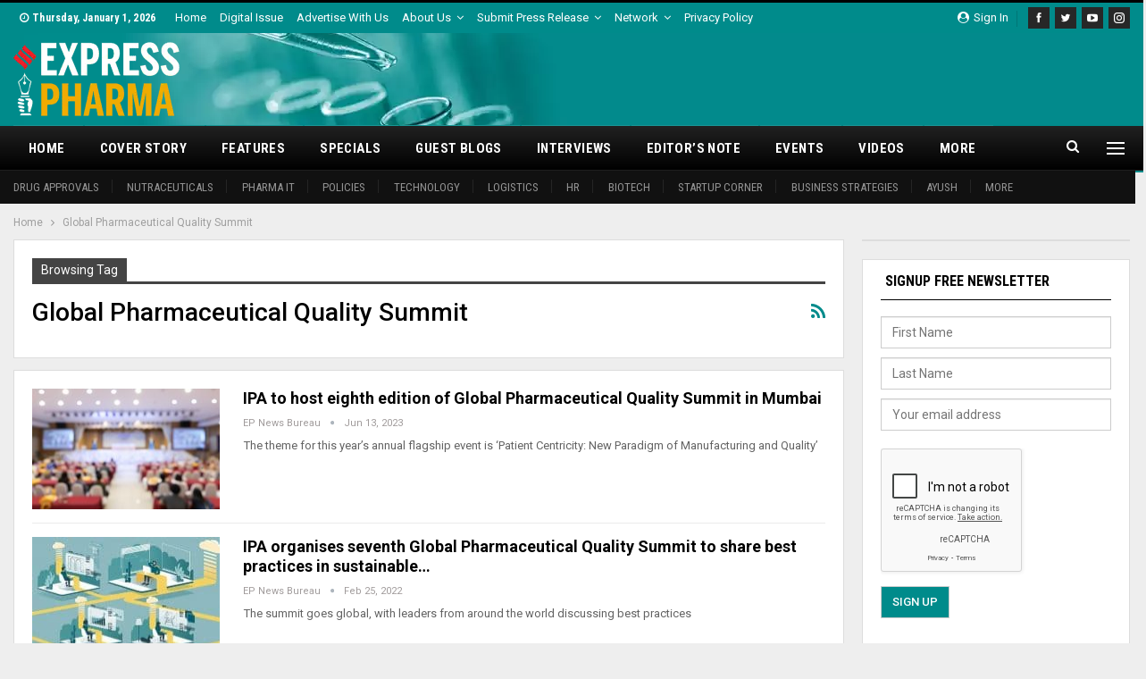

--- FILE ---
content_type: text/html; charset=utf-8
request_url: https://www.google.com/recaptcha/api2/anchor?ar=1&k=6LcC4rMUAAAAAD7LnuJ6Ux5ZncQpBGZ9NMLY2bBN&co=aHR0cHM6Ly93d3cuZXhwcmVzc3BoYXJtYS5pbjo0NDM.&hl=en&v=7gg7H51Q-naNfhmCP3_R47ho&theme=light&size=compact&anchor-ms=20000&execute-ms=30000&cb=ka3wo45z0jwa
body_size: 49196
content:
<!DOCTYPE HTML><html dir="ltr" lang="en"><head><meta http-equiv="Content-Type" content="text/html; charset=UTF-8">
<meta http-equiv="X-UA-Compatible" content="IE=edge">
<title>reCAPTCHA</title>
<style type="text/css">
/* cyrillic-ext */
@font-face {
  font-family: 'Roboto';
  font-style: normal;
  font-weight: 400;
  font-stretch: 100%;
  src: url(//fonts.gstatic.com/s/roboto/v48/KFO7CnqEu92Fr1ME7kSn66aGLdTylUAMa3GUBHMdazTgWw.woff2) format('woff2');
  unicode-range: U+0460-052F, U+1C80-1C8A, U+20B4, U+2DE0-2DFF, U+A640-A69F, U+FE2E-FE2F;
}
/* cyrillic */
@font-face {
  font-family: 'Roboto';
  font-style: normal;
  font-weight: 400;
  font-stretch: 100%;
  src: url(//fonts.gstatic.com/s/roboto/v48/KFO7CnqEu92Fr1ME7kSn66aGLdTylUAMa3iUBHMdazTgWw.woff2) format('woff2');
  unicode-range: U+0301, U+0400-045F, U+0490-0491, U+04B0-04B1, U+2116;
}
/* greek-ext */
@font-face {
  font-family: 'Roboto';
  font-style: normal;
  font-weight: 400;
  font-stretch: 100%;
  src: url(//fonts.gstatic.com/s/roboto/v48/KFO7CnqEu92Fr1ME7kSn66aGLdTylUAMa3CUBHMdazTgWw.woff2) format('woff2');
  unicode-range: U+1F00-1FFF;
}
/* greek */
@font-face {
  font-family: 'Roboto';
  font-style: normal;
  font-weight: 400;
  font-stretch: 100%;
  src: url(//fonts.gstatic.com/s/roboto/v48/KFO7CnqEu92Fr1ME7kSn66aGLdTylUAMa3-UBHMdazTgWw.woff2) format('woff2');
  unicode-range: U+0370-0377, U+037A-037F, U+0384-038A, U+038C, U+038E-03A1, U+03A3-03FF;
}
/* math */
@font-face {
  font-family: 'Roboto';
  font-style: normal;
  font-weight: 400;
  font-stretch: 100%;
  src: url(//fonts.gstatic.com/s/roboto/v48/KFO7CnqEu92Fr1ME7kSn66aGLdTylUAMawCUBHMdazTgWw.woff2) format('woff2');
  unicode-range: U+0302-0303, U+0305, U+0307-0308, U+0310, U+0312, U+0315, U+031A, U+0326-0327, U+032C, U+032F-0330, U+0332-0333, U+0338, U+033A, U+0346, U+034D, U+0391-03A1, U+03A3-03A9, U+03B1-03C9, U+03D1, U+03D5-03D6, U+03F0-03F1, U+03F4-03F5, U+2016-2017, U+2034-2038, U+203C, U+2040, U+2043, U+2047, U+2050, U+2057, U+205F, U+2070-2071, U+2074-208E, U+2090-209C, U+20D0-20DC, U+20E1, U+20E5-20EF, U+2100-2112, U+2114-2115, U+2117-2121, U+2123-214F, U+2190, U+2192, U+2194-21AE, U+21B0-21E5, U+21F1-21F2, U+21F4-2211, U+2213-2214, U+2216-22FF, U+2308-230B, U+2310, U+2319, U+231C-2321, U+2336-237A, U+237C, U+2395, U+239B-23B7, U+23D0, U+23DC-23E1, U+2474-2475, U+25AF, U+25B3, U+25B7, U+25BD, U+25C1, U+25CA, U+25CC, U+25FB, U+266D-266F, U+27C0-27FF, U+2900-2AFF, U+2B0E-2B11, U+2B30-2B4C, U+2BFE, U+3030, U+FF5B, U+FF5D, U+1D400-1D7FF, U+1EE00-1EEFF;
}
/* symbols */
@font-face {
  font-family: 'Roboto';
  font-style: normal;
  font-weight: 400;
  font-stretch: 100%;
  src: url(//fonts.gstatic.com/s/roboto/v48/KFO7CnqEu92Fr1ME7kSn66aGLdTylUAMaxKUBHMdazTgWw.woff2) format('woff2');
  unicode-range: U+0001-000C, U+000E-001F, U+007F-009F, U+20DD-20E0, U+20E2-20E4, U+2150-218F, U+2190, U+2192, U+2194-2199, U+21AF, U+21E6-21F0, U+21F3, U+2218-2219, U+2299, U+22C4-22C6, U+2300-243F, U+2440-244A, U+2460-24FF, U+25A0-27BF, U+2800-28FF, U+2921-2922, U+2981, U+29BF, U+29EB, U+2B00-2BFF, U+4DC0-4DFF, U+FFF9-FFFB, U+10140-1018E, U+10190-1019C, U+101A0, U+101D0-101FD, U+102E0-102FB, U+10E60-10E7E, U+1D2C0-1D2D3, U+1D2E0-1D37F, U+1F000-1F0FF, U+1F100-1F1AD, U+1F1E6-1F1FF, U+1F30D-1F30F, U+1F315, U+1F31C, U+1F31E, U+1F320-1F32C, U+1F336, U+1F378, U+1F37D, U+1F382, U+1F393-1F39F, U+1F3A7-1F3A8, U+1F3AC-1F3AF, U+1F3C2, U+1F3C4-1F3C6, U+1F3CA-1F3CE, U+1F3D4-1F3E0, U+1F3ED, U+1F3F1-1F3F3, U+1F3F5-1F3F7, U+1F408, U+1F415, U+1F41F, U+1F426, U+1F43F, U+1F441-1F442, U+1F444, U+1F446-1F449, U+1F44C-1F44E, U+1F453, U+1F46A, U+1F47D, U+1F4A3, U+1F4B0, U+1F4B3, U+1F4B9, U+1F4BB, U+1F4BF, U+1F4C8-1F4CB, U+1F4D6, U+1F4DA, U+1F4DF, U+1F4E3-1F4E6, U+1F4EA-1F4ED, U+1F4F7, U+1F4F9-1F4FB, U+1F4FD-1F4FE, U+1F503, U+1F507-1F50B, U+1F50D, U+1F512-1F513, U+1F53E-1F54A, U+1F54F-1F5FA, U+1F610, U+1F650-1F67F, U+1F687, U+1F68D, U+1F691, U+1F694, U+1F698, U+1F6AD, U+1F6B2, U+1F6B9-1F6BA, U+1F6BC, U+1F6C6-1F6CF, U+1F6D3-1F6D7, U+1F6E0-1F6EA, U+1F6F0-1F6F3, U+1F6F7-1F6FC, U+1F700-1F7FF, U+1F800-1F80B, U+1F810-1F847, U+1F850-1F859, U+1F860-1F887, U+1F890-1F8AD, U+1F8B0-1F8BB, U+1F8C0-1F8C1, U+1F900-1F90B, U+1F93B, U+1F946, U+1F984, U+1F996, U+1F9E9, U+1FA00-1FA6F, U+1FA70-1FA7C, U+1FA80-1FA89, U+1FA8F-1FAC6, U+1FACE-1FADC, U+1FADF-1FAE9, U+1FAF0-1FAF8, U+1FB00-1FBFF;
}
/* vietnamese */
@font-face {
  font-family: 'Roboto';
  font-style: normal;
  font-weight: 400;
  font-stretch: 100%;
  src: url(//fonts.gstatic.com/s/roboto/v48/KFO7CnqEu92Fr1ME7kSn66aGLdTylUAMa3OUBHMdazTgWw.woff2) format('woff2');
  unicode-range: U+0102-0103, U+0110-0111, U+0128-0129, U+0168-0169, U+01A0-01A1, U+01AF-01B0, U+0300-0301, U+0303-0304, U+0308-0309, U+0323, U+0329, U+1EA0-1EF9, U+20AB;
}
/* latin-ext */
@font-face {
  font-family: 'Roboto';
  font-style: normal;
  font-weight: 400;
  font-stretch: 100%;
  src: url(//fonts.gstatic.com/s/roboto/v48/KFO7CnqEu92Fr1ME7kSn66aGLdTylUAMa3KUBHMdazTgWw.woff2) format('woff2');
  unicode-range: U+0100-02BA, U+02BD-02C5, U+02C7-02CC, U+02CE-02D7, U+02DD-02FF, U+0304, U+0308, U+0329, U+1D00-1DBF, U+1E00-1E9F, U+1EF2-1EFF, U+2020, U+20A0-20AB, U+20AD-20C0, U+2113, U+2C60-2C7F, U+A720-A7FF;
}
/* latin */
@font-face {
  font-family: 'Roboto';
  font-style: normal;
  font-weight: 400;
  font-stretch: 100%;
  src: url(//fonts.gstatic.com/s/roboto/v48/KFO7CnqEu92Fr1ME7kSn66aGLdTylUAMa3yUBHMdazQ.woff2) format('woff2');
  unicode-range: U+0000-00FF, U+0131, U+0152-0153, U+02BB-02BC, U+02C6, U+02DA, U+02DC, U+0304, U+0308, U+0329, U+2000-206F, U+20AC, U+2122, U+2191, U+2193, U+2212, U+2215, U+FEFF, U+FFFD;
}
/* cyrillic-ext */
@font-face {
  font-family: 'Roboto';
  font-style: normal;
  font-weight: 500;
  font-stretch: 100%;
  src: url(//fonts.gstatic.com/s/roboto/v48/KFO7CnqEu92Fr1ME7kSn66aGLdTylUAMa3GUBHMdazTgWw.woff2) format('woff2');
  unicode-range: U+0460-052F, U+1C80-1C8A, U+20B4, U+2DE0-2DFF, U+A640-A69F, U+FE2E-FE2F;
}
/* cyrillic */
@font-face {
  font-family: 'Roboto';
  font-style: normal;
  font-weight: 500;
  font-stretch: 100%;
  src: url(//fonts.gstatic.com/s/roboto/v48/KFO7CnqEu92Fr1ME7kSn66aGLdTylUAMa3iUBHMdazTgWw.woff2) format('woff2');
  unicode-range: U+0301, U+0400-045F, U+0490-0491, U+04B0-04B1, U+2116;
}
/* greek-ext */
@font-face {
  font-family: 'Roboto';
  font-style: normal;
  font-weight: 500;
  font-stretch: 100%;
  src: url(//fonts.gstatic.com/s/roboto/v48/KFO7CnqEu92Fr1ME7kSn66aGLdTylUAMa3CUBHMdazTgWw.woff2) format('woff2');
  unicode-range: U+1F00-1FFF;
}
/* greek */
@font-face {
  font-family: 'Roboto';
  font-style: normal;
  font-weight: 500;
  font-stretch: 100%;
  src: url(//fonts.gstatic.com/s/roboto/v48/KFO7CnqEu92Fr1ME7kSn66aGLdTylUAMa3-UBHMdazTgWw.woff2) format('woff2');
  unicode-range: U+0370-0377, U+037A-037F, U+0384-038A, U+038C, U+038E-03A1, U+03A3-03FF;
}
/* math */
@font-face {
  font-family: 'Roboto';
  font-style: normal;
  font-weight: 500;
  font-stretch: 100%;
  src: url(//fonts.gstatic.com/s/roboto/v48/KFO7CnqEu92Fr1ME7kSn66aGLdTylUAMawCUBHMdazTgWw.woff2) format('woff2');
  unicode-range: U+0302-0303, U+0305, U+0307-0308, U+0310, U+0312, U+0315, U+031A, U+0326-0327, U+032C, U+032F-0330, U+0332-0333, U+0338, U+033A, U+0346, U+034D, U+0391-03A1, U+03A3-03A9, U+03B1-03C9, U+03D1, U+03D5-03D6, U+03F0-03F1, U+03F4-03F5, U+2016-2017, U+2034-2038, U+203C, U+2040, U+2043, U+2047, U+2050, U+2057, U+205F, U+2070-2071, U+2074-208E, U+2090-209C, U+20D0-20DC, U+20E1, U+20E5-20EF, U+2100-2112, U+2114-2115, U+2117-2121, U+2123-214F, U+2190, U+2192, U+2194-21AE, U+21B0-21E5, U+21F1-21F2, U+21F4-2211, U+2213-2214, U+2216-22FF, U+2308-230B, U+2310, U+2319, U+231C-2321, U+2336-237A, U+237C, U+2395, U+239B-23B7, U+23D0, U+23DC-23E1, U+2474-2475, U+25AF, U+25B3, U+25B7, U+25BD, U+25C1, U+25CA, U+25CC, U+25FB, U+266D-266F, U+27C0-27FF, U+2900-2AFF, U+2B0E-2B11, U+2B30-2B4C, U+2BFE, U+3030, U+FF5B, U+FF5D, U+1D400-1D7FF, U+1EE00-1EEFF;
}
/* symbols */
@font-face {
  font-family: 'Roboto';
  font-style: normal;
  font-weight: 500;
  font-stretch: 100%;
  src: url(//fonts.gstatic.com/s/roboto/v48/KFO7CnqEu92Fr1ME7kSn66aGLdTylUAMaxKUBHMdazTgWw.woff2) format('woff2');
  unicode-range: U+0001-000C, U+000E-001F, U+007F-009F, U+20DD-20E0, U+20E2-20E4, U+2150-218F, U+2190, U+2192, U+2194-2199, U+21AF, U+21E6-21F0, U+21F3, U+2218-2219, U+2299, U+22C4-22C6, U+2300-243F, U+2440-244A, U+2460-24FF, U+25A0-27BF, U+2800-28FF, U+2921-2922, U+2981, U+29BF, U+29EB, U+2B00-2BFF, U+4DC0-4DFF, U+FFF9-FFFB, U+10140-1018E, U+10190-1019C, U+101A0, U+101D0-101FD, U+102E0-102FB, U+10E60-10E7E, U+1D2C0-1D2D3, U+1D2E0-1D37F, U+1F000-1F0FF, U+1F100-1F1AD, U+1F1E6-1F1FF, U+1F30D-1F30F, U+1F315, U+1F31C, U+1F31E, U+1F320-1F32C, U+1F336, U+1F378, U+1F37D, U+1F382, U+1F393-1F39F, U+1F3A7-1F3A8, U+1F3AC-1F3AF, U+1F3C2, U+1F3C4-1F3C6, U+1F3CA-1F3CE, U+1F3D4-1F3E0, U+1F3ED, U+1F3F1-1F3F3, U+1F3F5-1F3F7, U+1F408, U+1F415, U+1F41F, U+1F426, U+1F43F, U+1F441-1F442, U+1F444, U+1F446-1F449, U+1F44C-1F44E, U+1F453, U+1F46A, U+1F47D, U+1F4A3, U+1F4B0, U+1F4B3, U+1F4B9, U+1F4BB, U+1F4BF, U+1F4C8-1F4CB, U+1F4D6, U+1F4DA, U+1F4DF, U+1F4E3-1F4E6, U+1F4EA-1F4ED, U+1F4F7, U+1F4F9-1F4FB, U+1F4FD-1F4FE, U+1F503, U+1F507-1F50B, U+1F50D, U+1F512-1F513, U+1F53E-1F54A, U+1F54F-1F5FA, U+1F610, U+1F650-1F67F, U+1F687, U+1F68D, U+1F691, U+1F694, U+1F698, U+1F6AD, U+1F6B2, U+1F6B9-1F6BA, U+1F6BC, U+1F6C6-1F6CF, U+1F6D3-1F6D7, U+1F6E0-1F6EA, U+1F6F0-1F6F3, U+1F6F7-1F6FC, U+1F700-1F7FF, U+1F800-1F80B, U+1F810-1F847, U+1F850-1F859, U+1F860-1F887, U+1F890-1F8AD, U+1F8B0-1F8BB, U+1F8C0-1F8C1, U+1F900-1F90B, U+1F93B, U+1F946, U+1F984, U+1F996, U+1F9E9, U+1FA00-1FA6F, U+1FA70-1FA7C, U+1FA80-1FA89, U+1FA8F-1FAC6, U+1FACE-1FADC, U+1FADF-1FAE9, U+1FAF0-1FAF8, U+1FB00-1FBFF;
}
/* vietnamese */
@font-face {
  font-family: 'Roboto';
  font-style: normal;
  font-weight: 500;
  font-stretch: 100%;
  src: url(//fonts.gstatic.com/s/roboto/v48/KFO7CnqEu92Fr1ME7kSn66aGLdTylUAMa3OUBHMdazTgWw.woff2) format('woff2');
  unicode-range: U+0102-0103, U+0110-0111, U+0128-0129, U+0168-0169, U+01A0-01A1, U+01AF-01B0, U+0300-0301, U+0303-0304, U+0308-0309, U+0323, U+0329, U+1EA0-1EF9, U+20AB;
}
/* latin-ext */
@font-face {
  font-family: 'Roboto';
  font-style: normal;
  font-weight: 500;
  font-stretch: 100%;
  src: url(//fonts.gstatic.com/s/roboto/v48/KFO7CnqEu92Fr1ME7kSn66aGLdTylUAMa3KUBHMdazTgWw.woff2) format('woff2');
  unicode-range: U+0100-02BA, U+02BD-02C5, U+02C7-02CC, U+02CE-02D7, U+02DD-02FF, U+0304, U+0308, U+0329, U+1D00-1DBF, U+1E00-1E9F, U+1EF2-1EFF, U+2020, U+20A0-20AB, U+20AD-20C0, U+2113, U+2C60-2C7F, U+A720-A7FF;
}
/* latin */
@font-face {
  font-family: 'Roboto';
  font-style: normal;
  font-weight: 500;
  font-stretch: 100%;
  src: url(//fonts.gstatic.com/s/roboto/v48/KFO7CnqEu92Fr1ME7kSn66aGLdTylUAMa3yUBHMdazQ.woff2) format('woff2');
  unicode-range: U+0000-00FF, U+0131, U+0152-0153, U+02BB-02BC, U+02C6, U+02DA, U+02DC, U+0304, U+0308, U+0329, U+2000-206F, U+20AC, U+2122, U+2191, U+2193, U+2212, U+2215, U+FEFF, U+FFFD;
}
/* cyrillic-ext */
@font-face {
  font-family: 'Roboto';
  font-style: normal;
  font-weight: 900;
  font-stretch: 100%;
  src: url(//fonts.gstatic.com/s/roboto/v48/KFO7CnqEu92Fr1ME7kSn66aGLdTylUAMa3GUBHMdazTgWw.woff2) format('woff2');
  unicode-range: U+0460-052F, U+1C80-1C8A, U+20B4, U+2DE0-2DFF, U+A640-A69F, U+FE2E-FE2F;
}
/* cyrillic */
@font-face {
  font-family: 'Roboto';
  font-style: normal;
  font-weight: 900;
  font-stretch: 100%;
  src: url(//fonts.gstatic.com/s/roboto/v48/KFO7CnqEu92Fr1ME7kSn66aGLdTylUAMa3iUBHMdazTgWw.woff2) format('woff2');
  unicode-range: U+0301, U+0400-045F, U+0490-0491, U+04B0-04B1, U+2116;
}
/* greek-ext */
@font-face {
  font-family: 'Roboto';
  font-style: normal;
  font-weight: 900;
  font-stretch: 100%;
  src: url(//fonts.gstatic.com/s/roboto/v48/KFO7CnqEu92Fr1ME7kSn66aGLdTylUAMa3CUBHMdazTgWw.woff2) format('woff2');
  unicode-range: U+1F00-1FFF;
}
/* greek */
@font-face {
  font-family: 'Roboto';
  font-style: normal;
  font-weight: 900;
  font-stretch: 100%;
  src: url(//fonts.gstatic.com/s/roboto/v48/KFO7CnqEu92Fr1ME7kSn66aGLdTylUAMa3-UBHMdazTgWw.woff2) format('woff2');
  unicode-range: U+0370-0377, U+037A-037F, U+0384-038A, U+038C, U+038E-03A1, U+03A3-03FF;
}
/* math */
@font-face {
  font-family: 'Roboto';
  font-style: normal;
  font-weight: 900;
  font-stretch: 100%;
  src: url(//fonts.gstatic.com/s/roboto/v48/KFO7CnqEu92Fr1ME7kSn66aGLdTylUAMawCUBHMdazTgWw.woff2) format('woff2');
  unicode-range: U+0302-0303, U+0305, U+0307-0308, U+0310, U+0312, U+0315, U+031A, U+0326-0327, U+032C, U+032F-0330, U+0332-0333, U+0338, U+033A, U+0346, U+034D, U+0391-03A1, U+03A3-03A9, U+03B1-03C9, U+03D1, U+03D5-03D6, U+03F0-03F1, U+03F4-03F5, U+2016-2017, U+2034-2038, U+203C, U+2040, U+2043, U+2047, U+2050, U+2057, U+205F, U+2070-2071, U+2074-208E, U+2090-209C, U+20D0-20DC, U+20E1, U+20E5-20EF, U+2100-2112, U+2114-2115, U+2117-2121, U+2123-214F, U+2190, U+2192, U+2194-21AE, U+21B0-21E5, U+21F1-21F2, U+21F4-2211, U+2213-2214, U+2216-22FF, U+2308-230B, U+2310, U+2319, U+231C-2321, U+2336-237A, U+237C, U+2395, U+239B-23B7, U+23D0, U+23DC-23E1, U+2474-2475, U+25AF, U+25B3, U+25B7, U+25BD, U+25C1, U+25CA, U+25CC, U+25FB, U+266D-266F, U+27C0-27FF, U+2900-2AFF, U+2B0E-2B11, U+2B30-2B4C, U+2BFE, U+3030, U+FF5B, U+FF5D, U+1D400-1D7FF, U+1EE00-1EEFF;
}
/* symbols */
@font-face {
  font-family: 'Roboto';
  font-style: normal;
  font-weight: 900;
  font-stretch: 100%;
  src: url(//fonts.gstatic.com/s/roboto/v48/KFO7CnqEu92Fr1ME7kSn66aGLdTylUAMaxKUBHMdazTgWw.woff2) format('woff2');
  unicode-range: U+0001-000C, U+000E-001F, U+007F-009F, U+20DD-20E0, U+20E2-20E4, U+2150-218F, U+2190, U+2192, U+2194-2199, U+21AF, U+21E6-21F0, U+21F3, U+2218-2219, U+2299, U+22C4-22C6, U+2300-243F, U+2440-244A, U+2460-24FF, U+25A0-27BF, U+2800-28FF, U+2921-2922, U+2981, U+29BF, U+29EB, U+2B00-2BFF, U+4DC0-4DFF, U+FFF9-FFFB, U+10140-1018E, U+10190-1019C, U+101A0, U+101D0-101FD, U+102E0-102FB, U+10E60-10E7E, U+1D2C0-1D2D3, U+1D2E0-1D37F, U+1F000-1F0FF, U+1F100-1F1AD, U+1F1E6-1F1FF, U+1F30D-1F30F, U+1F315, U+1F31C, U+1F31E, U+1F320-1F32C, U+1F336, U+1F378, U+1F37D, U+1F382, U+1F393-1F39F, U+1F3A7-1F3A8, U+1F3AC-1F3AF, U+1F3C2, U+1F3C4-1F3C6, U+1F3CA-1F3CE, U+1F3D4-1F3E0, U+1F3ED, U+1F3F1-1F3F3, U+1F3F5-1F3F7, U+1F408, U+1F415, U+1F41F, U+1F426, U+1F43F, U+1F441-1F442, U+1F444, U+1F446-1F449, U+1F44C-1F44E, U+1F453, U+1F46A, U+1F47D, U+1F4A3, U+1F4B0, U+1F4B3, U+1F4B9, U+1F4BB, U+1F4BF, U+1F4C8-1F4CB, U+1F4D6, U+1F4DA, U+1F4DF, U+1F4E3-1F4E6, U+1F4EA-1F4ED, U+1F4F7, U+1F4F9-1F4FB, U+1F4FD-1F4FE, U+1F503, U+1F507-1F50B, U+1F50D, U+1F512-1F513, U+1F53E-1F54A, U+1F54F-1F5FA, U+1F610, U+1F650-1F67F, U+1F687, U+1F68D, U+1F691, U+1F694, U+1F698, U+1F6AD, U+1F6B2, U+1F6B9-1F6BA, U+1F6BC, U+1F6C6-1F6CF, U+1F6D3-1F6D7, U+1F6E0-1F6EA, U+1F6F0-1F6F3, U+1F6F7-1F6FC, U+1F700-1F7FF, U+1F800-1F80B, U+1F810-1F847, U+1F850-1F859, U+1F860-1F887, U+1F890-1F8AD, U+1F8B0-1F8BB, U+1F8C0-1F8C1, U+1F900-1F90B, U+1F93B, U+1F946, U+1F984, U+1F996, U+1F9E9, U+1FA00-1FA6F, U+1FA70-1FA7C, U+1FA80-1FA89, U+1FA8F-1FAC6, U+1FACE-1FADC, U+1FADF-1FAE9, U+1FAF0-1FAF8, U+1FB00-1FBFF;
}
/* vietnamese */
@font-face {
  font-family: 'Roboto';
  font-style: normal;
  font-weight: 900;
  font-stretch: 100%;
  src: url(//fonts.gstatic.com/s/roboto/v48/KFO7CnqEu92Fr1ME7kSn66aGLdTylUAMa3OUBHMdazTgWw.woff2) format('woff2');
  unicode-range: U+0102-0103, U+0110-0111, U+0128-0129, U+0168-0169, U+01A0-01A1, U+01AF-01B0, U+0300-0301, U+0303-0304, U+0308-0309, U+0323, U+0329, U+1EA0-1EF9, U+20AB;
}
/* latin-ext */
@font-face {
  font-family: 'Roboto';
  font-style: normal;
  font-weight: 900;
  font-stretch: 100%;
  src: url(//fonts.gstatic.com/s/roboto/v48/KFO7CnqEu92Fr1ME7kSn66aGLdTylUAMa3KUBHMdazTgWw.woff2) format('woff2');
  unicode-range: U+0100-02BA, U+02BD-02C5, U+02C7-02CC, U+02CE-02D7, U+02DD-02FF, U+0304, U+0308, U+0329, U+1D00-1DBF, U+1E00-1E9F, U+1EF2-1EFF, U+2020, U+20A0-20AB, U+20AD-20C0, U+2113, U+2C60-2C7F, U+A720-A7FF;
}
/* latin */
@font-face {
  font-family: 'Roboto';
  font-style: normal;
  font-weight: 900;
  font-stretch: 100%;
  src: url(//fonts.gstatic.com/s/roboto/v48/KFO7CnqEu92Fr1ME7kSn66aGLdTylUAMa3yUBHMdazQ.woff2) format('woff2');
  unicode-range: U+0000-00FF, U+0131, U+0152-0153, U+02BB-02BC, U+02C6, U+02DA, U+02DC, U+0304, U+0308, U+0329, U+2000-206F, U+20AC, U+2122, U+2191, U+2193, U+2212, U+2215, U+FEFF, U+FFFD;
}

</style>
<link rel="stylesheet" type="text/css" href="https://www.gstatic.com/recaptcha/releases/7gg7H51Q-naNfhmCP3_R47ho/styles__ltr.css">
<script nonce="sl1kpdnYhnKTt8jqxU89Pw" type="text/javascript">window['__recaptcha_api'] = 'https://www.google.com/recaptcha/api2/';</script>
<script type="text/javascript" src="https://www.gstatic.com/recaptcha/releases/7gg7H51Q-naNfhmCP3_R47ho/recaptcha__en.js" nonce="sl1kpdnYhnKTt8jqxU89Pw">
      
    </script></head>
<body><div id="rc-anchor-alert" class="rc-anchor-alert"></div>
<input type="hidden" id="recaptcha-token" value="[base64]">
<script type="text/javascript" nonce="sl1kpdnYhnKTt8jqxU89Pw">
      recaptcha.anchor.Main.init("[\x22ainput\x22,[\x22bgdata\x22,\x22\x22,\[base64]/[base64]/[base64]/KE4oMTI0LHYsdi5HKSxMWihsLHYpKTpOKDEyNCx2LGwpLFYpLHYpLFQpKSxGKDE3MSx2KX0scjc9ZnVuY3Rpb24obCl7cmV0dXJuIGx9LEM9ZnVuY3Rpb24obCxWLHYpe04odixsLFYpLFZbYWtdPTI3OTZ9LG49ZnVuY3Rpb24obCxWKXtWLlg9KChWLlg/[base64]/[base64]/[base64]/[base64]/[base64]/[base64]/[base64]/[base64]/[base64]/[base64]/[base64]\\u003d\x22,\[base64]\x22,\[base64]/Chg19WMKQw6bCiMKUw7h/w4tEQsOfJlHCvSTDgkADDsKPwo05w5jDlSJYw7ZjQsKrw6LCrsKxGDrDrFJywonCuktEwq5nTXPDvijCrsKcw4fCk2/[base64]/CjMKYwpIQwpTCk0vChjxSa2tMVH7DkUnDhsOUR8OAw5DCssKgwrXChcOswoV7dHYLMiURWHchScOEwoHCjR/[base64]/M3TCpMKpTkPCrcK1ccKPdcO1wplDacKOXFgDw4HDkUrDjgwjw68PRSVYw6tjwonDmE/DmQ4CFEVWw7vDu8KDw6Uhwoc2FsKOwqMvwqrCucO2w7vDqwbDgsOIw4jCtFICOAXCrcOSw5pDbMO7w55pw7PCsSFOw7Vda1d/OMOIwo9LwoDCg8Kkw4puQsK1OcObT8KpInx7w44Xw4/CtsO7w6vCoX/CpFxoRnAow4rCqh8Jw69zHcKbwqBUTMOIOT9geFARaMKgwqrCqDEVKMKowrZjSsO3EcKAwoDDrnsyw5/CjcKnwpNgw6gxRcOHwrLCtxTCjcKrwrnDisOeeMKmTifDuiHCnjPDssKFwoHCo8OOw71WwqsMw6LDq0DCgMOawrbCi3XDssK8K2IGwocbw7tBScK5wpw7YsKaw4jDiTTDnFzDtygpw7Z6wo7DrS/Dr8KRf8Opw7HDjMKjw4MuGyXDpA9awqxawrFYwq9Cw5xdH8K0Ez/Cu8O6w5bCscKoY05lwr9/YjN0w6XDrmfCrGItYsONFkLDv0PDu8KiwqbDgSA1w6LCisKlw5N3RMKRwq/DvCLDtErCnRAbwpLDn0bDsVQ6JcOLHsKJwqXDuXLDombDqMKPwo0Owql0XcObw7IWw5ETOsKqwpolJsODfmJOJsO+L8OLbhAZw5oRwojCjsOEwoJJwozCvh3DoQhnbhHDlC/[base64]/[base64]/wqjCm8KWYFPCqcKzKcK3CCTDhFQ6DhjDuMOfampVZMKeEmPDgcK6AsK1VzXDtFASw5/[base64]/[base64]/DnRrCjjTClsObwqrDrcOff2PDsF3Cl8KbRxoQw57CkkwBwpc0b8Olb8OAST5Cwq17f8KjNGI2wo0Ewq7CnsKbQcOJVT/CkzLClF/Ds2LDv8O2w4vDrsKGw6B+RMKEAiB6O0kBF17CoEbChi/Cj3nDlHlZWsK4AsK9wqnChRvCv3PDicKBTETDicKuBsOzwq/[base64]/[base64]/YcKPwqg6S8KYfsK5w7PCi8Kfcjt2FmnDlsOhYsOEN0coTWvDuMOrM1twY0c8wq0xw5RCPsKNwoJgw5bCshRcbz/Cv8Kpw5N8wrMcL1QCw7HDocK7LsKRbDzCtsOVw57Cv8K8w4bDrcKswr7CkiPDmcOJwqoswrjChcKbJmXCohtUKcK5w5DDjMKIwoICwpo+SMOjwqoIK8O/T8Ojw5nDhj4Bw5rDr8KEVMKVwq8vAVE6wqV0wrPCg8OOwqPDvzjCnMOmKjzDpMOqwpPDnHwJw4x2wr1wT8K0w5wVw6fClwQtRxpPwpbCgnfCvGMmwp4Fwo7DlMK3BMKOwoYLwqlIcMO0w49iwpgQw63DjUrDisOewoFqUg4yw4xTIl7DqErDqgxpLwN/w7RsHm1Awqw1OMK+VsKnwrLCsEPCqMKGw4HDs8OMwqR0XnXCrQJDw7kAecO2wq3CujRfFXnDg8KaOcOzDiB3w4HCvgrCgRRIwq17w5bCo8O1cTF5H1hyVsO5VcO7bsOEw5/DmMOhwpQzw6wJX0bDncOkYDdFw6HCt8OWESEVXMOjFVjCrC0qwrlcb8OGw64mwpdRF0J2JSA0w4oJDcKdwqvDrwcbJSPDhMKlUV3Cu8Orw4h9HhV1GlfDjW7CiMKhw4DDiMOXOsO2w4UAw6nClcKNK8OyccOxX1hvw7dgfcOswphUw63CjXvCucKtOcKwwrnCv1vDu2/CoMK3P2FpwopBagbCq0DChijCpMKzLCVswp3DuWDCssOCw5nDmMKXKnoAdsOBwqfDnyHDrcKoJGRewqIRwoLDm27DuwdvE8OCw6fCqMK/G0TDnsOCahzDg8O2Zz7Ci8OsQWzCv2sCM8K2ZMO4wp7CjsKKwqPCtFDDqcOZwoBQfsKhwohwwrLCklDCmRTDqcKKMCPCpx/CqsO3KU/[base64]/wqzClQp+FATDrQ4dRcKow7fDncK7acOBwrp/w7ARw4HCiQZ7w7NUPyIxeA9tG8OCIcO5wqhawofDpcKiwqhKBMKWwqNHVcOBwpEqBC8MwrBmw7HCiMOTF8OqwqHDisOSw6bCssONd14qFwDDlQdjdsO9wq3DijnDq37DljLCmcOGwokHBSvDg3PDlsKpO8KYw51pwrQ8w5DCk8KYwp9tbWbChSt5LQECwqHChsK/V8Ocw4nCpiwTw7ZVJyXCi8OgZMO3bMO0IMK1wqLCgFFYwrnClcOwwpdlwrTCi3/Dj8KjaMOyw4Z0wq3CmzHCqGlUXDLCm8KJw59tFE/CpTvDtsKAZUvDliQQGRLDrznDl8Opw6EmBh1lAMOPw6vClkN5wqbCpsOTw7Uqwr1Vw6kowqchEsKhwp7CiMKdw491DwZHUMKSUETDlcKkXMKJw5Rtw4hSw5J4f3gcwp7ClMOMw4DDj1UXw5p4wqlew40twp/[base64]/DoAnDkcO6w6zDqU9/w6PDg8K7w7TDlCnDrMO2wr7DgsO0X8KqETUvIcODRWhbEXg6w6ZRw57Dt1nCu0fDg8OZOybDvzLCtsO4DMKHwrTCl8KqwrAqw6jCu0/[base64]/[base64]/CqUfCuMKkIcK0w4IOLD0lesODw45SKk/DvMOiDcOCw4XDvXJvBiPCryAowqFHw5fDrgbCnAkGwqTDisK4wpkywpjChEUnDsOec2Y5wpV+H8K7diLCncKRQA7DuFlhwrNPbsKcCcObw69JcMK/cCfDvlpLwqMpwqktCWJwD8KiRcKzw4pqasKBHsOWQFp2w7fDlhfDpcKpwrx2EmQaNDkjw4XDgMOew4XCuMOrVX7DmXR0VcK2w7IJWMOlwrLCphsMw53CrMKAPD5Tw68yDMOxDsK1w4ZMdGLDmXhfd8OEXwLClcKFW8OeYh/Cg2nDiMOiJAUzw7sAwrHChwrDmx3CnQ/DhsOlwpbCqcODJcOjw7kdLMO/w4hIw6tgTsKyTXDCt118w4TDjsODwrHDm3vDngvCgA4eFcOkbcO5EAHDisKew4cwwrh7BXTCgXnCpsKvwrfCs8OZw7jDocKFw6/CknfDiSdeJTHDonJnw5bDuMOaD2AVCQx3w4/DrMOEw4Q1GcO2TcONPWEFw5PCs8OSwprCssK6QCnCtcKJw4Nww4rCpho2C8K/w6hwDwrDssOtTsOOAEvCiUtbSwdkYMObJ8KvwrwAT8O2wozCmUpLw4fCvcO9w5DDlMKGwpnCk8KybcKFfcOUw6VudcKww4JOM8OEw5TChsKEZcOawpM8JsKzwplDwpfCicKSKcKYHX/DmyErfMKyw5kWwqxbw4dYw6Vqwq/DnAxFYcO0IcOTwoRGwo/DnMKNUcKJaxPCvMKjwpbDgcK6wqpiKcKCw6HDuBIbA8KuwrMoYmVKd8O4wptgSCNswot9wodAwoLDpMKyw6Zow7Ygw5PCmiIKU8K0w7nCt8Ktw5vDjBbCtcK3NG07w6kXDMKqw5cKIEvCmWLCkXY5w6bDuQTDjA/Ci8KMUcKLwqdPwpLDkE7CtjjCuMO9DhTCu8Kyf8K3w6nDvF9VF0rCpsOmQ1/CknZ5w6/Co8K2Sj/DgsOHwoIuwqMEO8OnB8KpZX7CgXPCijBRw5VGeybCicK/w6rCtMOtw5DCh8Olw4EPw6hAwpvCo8KTwrXCj8OwwpMCw4LChxnCp2VjwpPDlsKvw67Di8OXworDgsOqBmzCj8K/akwIMMKpLsKsMDbCpMKOwqhSw5DCpMO7wrDDuhN5YsOUG8KzwpDCoMKhdz3DoBlSw4XCo8K9wozDo8KswpQ9w7EtwpbDuMO0w4rDocKEVcKrYTLDs8KzDcKqcF/DncKyMk3CiMKBaXLCn8KNQsOpc8KLwrAMw6tQwptXwrbDqwnCncKWTcKywq3CpznDmgUWMSfCjwM4aXvDhQLCsEPCrzXDtsK/wrR2w5TChcKHwp8kw6h4A3Rnw5UtLsOcN8K1G8OZw5Jfw7sKwqPCjErDs8O3bMO7w4HCk8Olw41cGFbCiTfCjcOawpjDmXpCeAwCw5JRDsKOw5h0UsOhw7t7wr9ZdMOHGiN5wr7Ds8K0IMOBw65hIz7CuxvCsTLCk10lUTXChXHDqMOKQhwgw6l/wrPCpx5zAxsrSsKmOx3CmcK8RcOrwpN3a8OHw7gDw6DDmsOhw7Ejw7FOw68BJMOHw7Q6AxnDnC9lwqAEw53CvMKHAy09d8ObMTjCki3CsQQ5Ox9Dwo5Zwr3ChQbDqg/DlF9Aw5fCt3/[base64]/Ct8K2CS/CtMKowpQ0wrrCpT1pw5hdOsKtcMOgwrnDsMKgJR5Lw6rChA4sWGFPY8OGwpl9S8KGw7DCom7Dn0hqd8OXRTzCs8Oyw4nDscKbwp7Cul54eFsfTxUkPcK0w5oEWWLDssODIcKfWmfChUvCl2fCkcOAw5vDuRrDucKWw6DCnsO4EcOhBcOGDkPCkmYuTcK7w6/Di8K0w4DDv8KFw7oswpJxw5nClcKGRsKNworCq0/CpMKAdlDDhMOfwoEsNibCjMKuLcOpK8KCw7rCvcKPOQnCvXLCuMKcwpMLwpl1w7NYfFgpADJxwrDCqzvDriNGUzZUwo4wVzYPJ8KnAUVfw44AMHtbw7RwJMOELcK9cD3DrWbDlMKVw4DDmknCpsOeDC8oEUXCkcK4w7rDksKpHsOQLcOXwrPCoUnDiMOHMhDCnMO/[base64]/w5/CgcKUwp3CnHcFN8OGLG5Zw7jCm8KDwobDiMKVwozDqsKhw4Y1w7ptFsKrw5DCoQ4pRlkOw7QUW8KwwqXCisKCw5RxwozCu8ORT8OzwojCrsOHRnnDm8KOwqo3w5QQw65SejQ4w61pG18KPMKZSVfDtx4DLWQXw7DDr8ODb8OHB8OVw68gw4lhw6HCpcK1wpvCj8KiEQ/DvHjDuwpMWRjDpcK4wps1FW4Qw7DDmQQbwobCncOyA8OWwrVIwqx5wqZcwr9XwpvDumPDpFPDgz/CvAfCvTcqO8O7JcKmXGXCtwjDvgYeIcK0w6/CssO/[base64]/[base64]/DgsKKw5jDuMKGwp1Qw6/[base64]/DkcOqwpQwAMOdSHBALSYlw7/DqXDCoMOdVMOywo4Ww59nw5lnWWXCimFZI2RwLlfDjTPCrMKNwrk1w5/[base64]/Dgj4SwqR8wqHDhMKrw6VHwpnCr8KVLjZ8BcKSbsOJPsKgwoLDm3bCninCuQ8LwqjDqG7DslA1asKqw73DucKLw47CmMOJw6fChsOCZsKjw7PDk3TDjivDssOxUMKiasKXLh02w6HDml/Cs8KITcK7McK9Aw12YMOAHsKwcQnDuFlAXMOrwqjDqcOIw6zDpl0Ow752w4gDw7MAw6DDjxfCgysfw7PCmVnCu8OfIU48w4UBw60/wq5RBsOqwo9vL8KQwqrChcKNd8Klb3FCw5TCiMKXAA1vH1/CncOvwo3CkyfDiwTCksKfJRXCi8ONw6/[base64]/DuhpQZsK9eMOGwpnDpcKVI8KOwpTCnnjCucOGFE0FchJkZWDDhTbDrsKEHMKeC8O2SVbDv0kAVyAqM8Ogw7I3w5LDoT4BGVxGOsOaw7BbBTplYQ0/w6dowotwH2oFUcO1woECw75vZ1Q/L0ZbcRLCu8OJbExWwprChsKXBcK4ElTDvQ/CgS48cF/[base64]/DsG/[base64]/wpJEwrvCuQbCrsKbw4vCnMKsw7QYPQvDo0t+TcK9AcKaKcORDcOoRcKowoFuA1bDoMKSf8KAADhpFsKxwrgUw6LCksKdwro9w4/DjsOkw7DDpWBzSzB3ZjAPJwzDgMKXw7zCvsOvZgJpET/CrMKLIGZ9w4hVAExIw6cJcxp+FcKqw4fChDQ1SMOIacOmfsK4woxQw4LDulFQw4LDssK8Q8K3AMK3DcOmwpFIazzCnSPCosKjR8OLFy7Dt2t7CQ17wqguw4rCksKbw5V+fcOyw6hiwo3Cmj5awqzCoCvDu8OwPAJFwoddNEBFw5TCtGTDn8KmKsKMXgsHY8KVwp/ClxzCn8KuWsKPw7vCtkPDiG4OFMO0PELCgcKOwocwwqLCv03Ck2knw4pXc3fDgsKNGcKgw5LDpjAJWxVlGMKjPMKncQrCmcOORMKQw41BQ8ObwptSfcK/w5oPWELDqcOTw73ClsOMw7IIaANuwqfDiEsPV3DCkyIgw4Uxwq/Cv29Ywq4GJwtiwqMCwqjDk8Kcw43Dozc1wokMN8OTw7ApEMOxwqXCqcKXOsO+w6YKRVJOw67DoMOyLx7DmsOzw4NYw7/Dl1sVwrZSZMKtwrHCnsKIJsKcEm/Cnw1BfFDCkMKjBGTDg0LDo8KPwonDksOcw7A5cz7Ckk/CvkEawrlFVMKPFcOMJ27Dt8KgwqhVwrF+VmvCt23ChcKIExtCThstJmXDgcOdwrgIw4/CssK9wog2QQ0qLFs4TsOgB8KGw4wqKsKkwrlLwq5LwrnDrzzDlizDlsK+a2sOw73CjxALw7zDhsK+wo8Jw6NOS8OzwowrVcKDw4QEwonDjsOMecK4w7PDssOwGcKTMsKtesO5FxbDqQLCgxwSw6bCqAUFLDvCgsKVHMOPw5A4wpVFdsK8wrrDr8OjOjDCjRlTw4vDnw/CgHMCwqJ9w6jCtQl9dQB8woLChEVzw4HDkcK8w7lRwqYhw7fDgMKTUAliBBjCmCx3RMKde8OeSwrDj8OdTgwlw67DlsOiwqrChGHDmsOafAELw5JKwo3CsRfDkMKjw5jDvcOiwqTDo8Ovwrlja8KXG2diwpg+WlFHw6sXwq/CjsO/[base64]/CgiHCmnXCvcOkw4ZfZlJSwq/Du8KuUMOaBnclwrBBJD0OEMOkbRxAdcKLe8K/w4bCk8KVAT/Ci8KZHgUdUFBsw57CunLDkQPDq3AfScKXBQvCl246HsK+NsKVF8Ouw43Ch8KtNFFcw5fCgsOWw787cilldDbCgxFnw57CpsOcf3DDkCZHPUzCplTDusKSYl9MaX7DrmxKw4Q8w5/CjMO5wq3DmlvCvsOFDsOawqfCniQXw6zDtE7DoANnfGbCog5VwqhFPMO7wrtzw48jwrV+w5wSw4sVC8Knw79Jw5/DoRNgTGzCtsOFXMOwLcKcw4g/BMKoaRXCqQYtwonCtibCrlVjwqw5wrsFHioaDhrDoALDhcOSBsOfXQXCuMKlw4txIj9Vw77CmMKIWiDDvEhVw5zDrMK1w5HCp8KKQcKHXURiSQ56wpEBwr55w6t5wpfCp2HDtkzDpCZrw4/DgXMgw5xqS2tcw7PCshvDrcOfKwpOGWTDpEHCjsO3E3rCnsOfw5pkCQQYw68XXcKzT8Kpwqtzw7smEMOkdMOawohfwq/CuE/Cr8KIwrMHeMKZw4tWYE/Co19LJMO/cMOmF8O4fcK+dXfDgQbDn1jDpkvDrnTDsMO1w7JBwphcwpXDg8Khw4LCjm1OwpsWRsKxwqTDiMOzwqfCtAslRMKrdMKNwrAbDQPDpcOGwrAdN8KWUsOPHlfDicOhw45YFEJtTy/[base64]/DhMO6JsOEVcKaVsOZPMKGYsOEfgNSPMKYccOFZ35kw5XCrAzCjn/[base64]/DtcOWIAvDr8OkwpvCuMO3NhnClsKAwrvDvmzDrHjCp8Offx51ZMKtwpZdw5DDgwDCg8O+DsOxdDzDvi3CnMK4AMOqEmU3w6UDUMODwr8RK8OEWzd6wqHDjsOqwrZEw7VmczDCvUg+wpLCncKQwqLDsMOewp9nAmDCh8KGNFgzwr/[base64]/CjcKQKMKqTSrDtjnDjMOyHsK5w7ZMwo3ClcOKw6nDrBEnIHfDs1oWwr3CssKFaMKFwpbDoTjCmMKbw7DDr8KXJGDCscOPf3Qhw69qHVLCuMKUw4HCr8OKakV/w7t4w5HDgwENwp8KJRnDlypMwpzDgU3DvELDrcKSZGLDqMO5wq7CjcK9w6QPHDcBw6FYJ8KvQsKHDGbCi8Ogw7TDs8OZY8OCwp1/XsOMwpPCnMKnw4dXC8KOb8K8XQDCrsO/wr8/wpJrwoTDhgPCn8OCw7bDvjnDv8KowonCoMKRI8OPEVpXw4LDmRAoLMK/wp/Dj8KBw4/CrcKddMKow6bDn8O4J8OdwrjCq8KbwprDrFY1Ok56w6PCk0DDj1wBwrUOD2kEwqENU8KAwqkzwrnClcK5JcKERnBebiDCvcOuBFwEC8Kzw7sAC8Oswp7DtWwnLsKXE8O+wqXDkDLCvsK2wotLCMKYw5bCvVQuwq7CnMOnw6IvWyVPRMO/[base64]/CiMKsbsKJUsKAwqxDwqwkw5PDkgvClHbCp8Kmw7d4eEF7J8KHwqzCgUHCgsKWAm7DjH8Lw4XDo8ODwqJDwpnDt8OGw7zDhQLDmy4haGHCjEV5AcKPd8OGw74PWMKRRsO0Qk8rw6/CtcOIYArCh8OMwrA8YUDDucO0wp5mwogtcsO4AMKTCTHCiFFCCsKAw7fDkRx9TMK3PcO+w6kGe8OXwqUUOm0IwqscNUrClMOYw7RvZALDmF5CAirDpRYnVMOEwqvCmQknwoHDssKfw5pKKsKmw77DocOOOMOow5/DtzzDjCgPW8K+wpY/w6RzOsOywpE8RMKyw6TChnt6HzHDtgQzTTNYw4PCvHHCqMKYw6zDmGp5E8KAUwDCoXDDvgnDjSHDjk/DjMOmw5zDnRRfwqYOLsOOwpHCi3fCo8KbT8Kfw5HDoXUVUGDDtcOcwo3DvUMwCnPDlsOSJcKyw6wuwp3DksKtWVPCv2HDojjCmMKxwr/DoFNpTMOvaMOiG8OfwqxywpnDgTbDn8Ojw7MGGsKhf8KlVsKRQMKSw5ldwqVewqB0FcOAw7vDk8Kgw7lzw7fCp8O7w5YJwrFCwr07w7zDtF5JwpwDw6fDr8KJwpTCujfCsErCoQzDlkXDscOMwrTCjMKKwo1wEi8jIGhFZE/CrwfDjsO1w6vDl8KkT8Kuw7BuaQ3CrFcgZx3DgXhkY8OUEcKLDxzCnGDDtSDClVrDhAbCvMO/WGFXw5XDl8OwGU3CgMKhScOrwrFRwrrDvcOMwrLCt8O2w7zDqsOcTcKVC2PDvMKxECk1w5jDkBbCk8KoBsO8woR9wpbDr8OqwqA/[base64]/Dv1jCuMOowqbDn1nCncKsaxLCs8KMw5HDqXXDlDbDtAFww7Z6C8Oyd8Ojwq/[base64]/DusKuXjrCvG4BDhTCqyXCnMOCEw3CoBY9w77Cs8Kiw43CuDHDsEIvw5nCisOfwqR/w53CrMOnYsO6IsOcw5/Cr8KdSjkhDB/[base64]/w4E/woPCnhFwwrlkwrs3GWvDt1pRCEd+w5bDtsKFNsKTNXHDlsOYwocjw6bChMOGCcKFwr1iwrw9M3cqwqR6OHfDuh/[base64]/[base64]/CmMO0w5Msw63DrBNpwrgCwrbDqcK2UTgWN8KifMOjYsOSwp7Dl8Ocw4bCkEPDhhFVRcOvSsKWC8KdNcOfw4nDhFUwwojCj1hLwqQaw4k4w7HDscK8w6PDgXTCimvDicOAcx/DsiTCuMOvaWZkw490w4fDsMO5w6IFLDnCgsKbE2deTkotEsKswqxwwrc5Ng1Uw69/wrfCrsOIw4LDh8OdwrJtYMK4w41Tw4HDrMOCw61nSMOdfgDDrsOZwocaIsK/w6rCpMOULsOFw5pqwqsMw7Y1w4fDicOFwrx5wpbCqETCjXY9w6/Dtx7CpBZ4XnvCu3/DksKOw5fCtUbCjcKjw5LChkzDn8OgJsKVw7rCusOWSzZKwo/DvsOufkjDhX1yw7/DqgwawqUKKmvCqShPw58rOyfDkBbDoFPCjV5QPF8JC8Onw4l8O8KKFnDDkcOnwpHCq8OTW8Ooe8Khwr/DnmDDrcOganQuw4rDnQTDlsK/PMOeR8OIw4HDjMKlOsKaw4HCu8OHd8OFw4HCsMKJwobCl8KxWCJyw7/DqCDDvcKUw6xfdcKsw7NKVMO0HsORND3Ct8OgPMOTfsK1wrI2QcKuwr/DlHVewrQfDHUZL8O1TRTDu1oWO8KfQ8Oqw4rCvzLClmLDmDouw7/CrzptwqPCk31RMCXCp8OLw4k0wpBOPSHDkmphwqrDrWAdGD/Dn8OCw5LChSlxUcOZw6szw6LDhsKQwovDksKPYsOzwoVFecOSccObXcOHbCkxwqvCg8K2O8KGeh9yUsOWFBHDp8K5w4stfgDDjG/CvR3ClMOFw43DnSnCvSrCrcOmwoMJw4Rcwp0Rwq3CoMOnwovCuSN9w55HYzfDqcKDwpwvcScBdkN+RCXDlMKiUTAyLihqfMO1HsOOMcKeVw3CjMOIaFLCjMK5NMK+w7nDuhhSADwYwq08RMO8w67CgzB9P8Kddy/DhMO3wqNaw5Y4KcOXLzfDuB7Ckw0Sw74Dw7bCvMKRwo/[base64]/fXpDw5fCpA1+SkcXKkQka0/[base64]/Dh8KoDSIhw6nCi33CgEobwpokLsKFw54TwpoodsK8woXDgQjCpVQ/[base64]/DmGMNwqJuw47CgcOMw5R3w67Du8OgIkgFwoVGNABfwq3CjGtndsKiwo7Ci3p0Q37ChE9pw5LCqEN6w7XCu8OrcC16BQvDjD3Ctj8Ubzlpw55mwoUjHsODw63CjMKtRl1ewotJbAvCmcOCwrkOwopQwr/[base64]/[base64]/acKkwqhjOCMxZhvCjsKxw7d6HcOlBV/Co3zDvMKTw58cwosvwpnDp1/[base64]/CqT/CmxIxVsK+wqLDpMO7w7Zyw4cxL8KOw7xpPhDCniQdLMONJsK3bz8qwrtRasOkUMKXwqnDiMOFwoBRR2DCl8KuwpzDnx/DrArCqsOaHsKOwoPDgHfClj7DikDDgS01wq0fF8OLw7jCj8Klwps+wqPCo8ORbycvw613UMK8dH58w5o9w4HDiwdtdnjDlC7CvsKRw7VLRsOzwp8vw50Cw5zDg8OdEG1VwpvCu3dUXcKJJsKuHsORwp3CiXIpYMKkwoLDq8OtOml/w5/[base64]/[base64]/DjDHCjMK7wpMDQgnCpn9WG3vDrWAVw6jCokRuw7/[base64]/[base64]/CnUbDu8OkDnbDucOEwoHDl07Ct00Lwps7w7TDssOUYiRfCFfCmsOAwrfCt8KWTsOke8OSBsKPS8KnOMOBZwbCmyt6NMKuwprDqMKOwr3Dn0wkNsOXwrTDmsOjW3s5wovDj8KRYlDCm1QiUDDCoh87LMOqOTfDki4BV2HCrcK5Xz/[base64]/ChAQ8ecKqwodvw4LDswTCsw5PdnvDjWvCkMONw7pfwpLCnz3DnMO9wrvCrMORbQxjwoTCgcOUQMOBw7/DuR/Dm33CjMKYw5LDgsKMckbCs3vCvXnClMKiWMO5V0B+V3A7wqnCjyxvw6HDisOST8Ozw6LDrlB+w4R6dsKlwoJQPz5kWS3CqVTCkFtxYMOzw7dkYcOfwqwOdB/CvWw7w47Di8KuAMK/T8KxBcOJwpbCocKNwr1Rw5psYsOqbETDoRA3w5vDgWzCsRUxw6o/MMOLwp98wqPDtcOJwqB9ZUUAwpnCmsKdXW7DkcOUY8Ktw7xhw5pLJ8OsI8OXGsKvw7wMdMOHNBXCsyAHYmt4w4LDvWUTwoHDuMK9dMKpdMOzwqnCo8OjBWzCkcODAX8pw7PCmcOEE8OeDl/Dj8K9XwDDpcK9w51gw6pKwqjDhMKBcEZtDMOIV13CnEdVGsKBPDvCgcKow7NPSzDCoEXCkF7CgzTDtDwAw7BUw4fChyrCokhjZMOYcQYCw6DDrsKeF0/ChBDCjMOUw6IhwosKwrAmbw3ClhzCgcKBw4pQwoImL1c9w5MAEcO9ScKzQ8OOwqByw7TDsCF6w7DDqsKySDLCnsKEw5lAwo3CvsK7J8OKfx3Cgj/[base64]/[base64]/Dp8OpPMKRw7bCu2PDswHCo8OncAZnNcO5HsOkWUEIVgcKwpXDuzYQw6rCocKfwp1Iw7/DtMKHw6VKHEkTdMOAw6vCtTtfNMOHXDwGKhkGw7wMPcKlwo3Dtx0dY0RrKsOWwqAIw5kfwo3Cm8OIw7kDTcKFT8OSBwrDtsOEw4N1UcK/NABgZcOGIwLDqSoyw5EHOcOTRcO9wopPYzYKQsK5BhXDiDJ7Rx7CkFPCtiRLR8Oiw53ClcKdbARBwo4/wp1iwrBQBD47wq88wqzCrzjDpsKNOUgRP8ORZzMGw598diR6VHlBZRkeE8K4VsOOU8OaHiLCuwvDqlZWwqoPTSApwrfDrsKMw5LDjsKDS3XDsB0cwrB5w6B/UMKBUGnDsVANd8O2A8Kbw6/DvMKbZ2RMJMObB0Nkw5vCt1guCkdUY0VpY1ISQcK/c8K7wrcJKMKTB8OBBsOyGcOnTMOwJsK4bsO/w4sJwp8pR8O3w4dIRAwdKld7PcKQPTFUFVZowp7Dp8Oyw49/w5dPw44xw5R+NwohTHjDjsKSwrQ+X0fDt8OTQcOkw4bDhMOwZsKcTRvDnGvCnwkLwqHCocO3divCisO9IMK+woovw6LDmnEUwqtyA39OworDvX7CqcOpTsOew5PDv8OXwobCpjPDpcKdSsOewok5w6/DoMKNw5bCvMKKYsK/e0VAQcKrBQDDqlLDncO4N8OowpPDv8OOGQ8Ywq/DlMO3wqogwr3CjUXDj8Opw6/CqMOSw7zCg8O+w5w4NRRJeCfDm3Akw4YrwpdXLHdFe3DDuMOVwpTCmyPCsMOSaj7DhjrDp8KhcMOUE3HCp8O/IsK4wrpiNldeCsKfwrYvwqXCgCUrwobCgMK6asOLw7JZwp4FAcKSVDfCv8KXEcKPFgprwpzCgcO3MsK0w5x5wpwwXEhbw47DhAEZIMKlf8KvME0/w4crw4jCvMOMAMOtw6BsOcO1KMKKXxp8wp7DgMK8CMKGUsKse8OWC8OwasK7Bko5OcOQwrsLwqrCsMKYw5MTfjzCqcOTw4PCnD9PDwwzwpDCuH8pw73DvnPDs8K1wq8peATCo8KdJhrDg8KHXlXCvTDCmEUxfMKqw5TCp8KGwopINsKVW8K/w4wCw73Cmml9asOMXcOJEhg9w5XDomxWwqlsD8KCdsO2GAvDmlMrN8Oww7/DrwfCn8OOHsOkPEtqXCM5wrBCdQ7CtVYLw7nClGrDhnILSQvDmx7DpsOIw4YpwobCt8KTA8OzbzhsTsOrwosKO0DDlcKoZMKPwo7CnwRmMcOfw4FrSMKZw4AybgtiwrF5w5zDr0tEScOzw7fDsMO5McKlw7Vlwp1TwqJ/w7hnKDs4wrTCq8OyZS7CgxMMDMOwFsO5KsKNw5w0IAHDrsOaw4TCtcKAw6bCgjvCvAbDgALDvDPCkRjCnsOYwr3DrGLCk0BjcsOLwq/CvwTCiGrDgkUZw4gewqXCosK+wp/DrHwKcsOuwrTDscKtZcOZwq3DsMKRw5fCtQl/w6wWwotDw6JswobCjChKw7kvJ3vDm8OGNyDDiULDmMOOHcOMw4BCw5UfIsOpwoHDnsOuAljCuGU/HSDDlCFSwqQZw4PDn2YpPX/[base64]/CmTDDl0zDjx/DjsKkccK8eD1aw6wKA3JFwpY0w4YhF8KLdC0GcVcVNy4FwpLCgGvClSrCs8Ocw6MDwqAhw7/DusKewpwud8OhwpvCocOoIiHCpk7Dj8Ksw7ocwosAwp4fI3zDr0xow6BUU0XCqcO7NsOyRCPCnj83esO6woggd0sfGMKZw6rChyt1wqbDi8Kew5nDqMORG0FycsKRwr7CnsOQRGXCq8OEw6vCvA/CjsOowpnCmsK3wrFXHjvCssKEfcKlVCDCh8KWwoPChBcVwpjDhXwkwoPDqSwawp3DrsKFwo8rw7EbwrfClMKYasO4w4DDvHJ5wow/wpd5wp/Dv8KZw65Kw5x1CcK7PD3Dv1HDn8Olw7Ukw5YRw60gw7cgcAdTHsK0HMKDwpQGMVjDuiHDg8KVRn0oL8OuG3Qnw6gsw7vCi8Ovw47CjMKsGcKMesOcbHDDn8KwCMKIw6/Dh8O6BMO0wrfCu27DuTXDhQfDqygRLsKoXcOdWD7Cm8KnMENUw47CgmPDjV1Zw5jDgMK4wpR9wrXCnMO2TsKxNsKGc8KFwoQlJxDCglBecCLClMOhUjklHcKRwqtVwo5/ZcKkw5tFw51BwqFABMOBZsKpw5tsfRBMw6hwwqfDpsO5QcOHSxLDqcO5w7NQwqLCj8KZfMKKw6jDqcOfw4N/w7DDscKiRk/CsDFwwoPDlsKaYmhMLsKaCXLCq8OfwrV/w6/CjMOOwrcQwoLDllp+w4pswpcRwrRNbBDDk0HCunzChnDCvcObTGbDrk5DSsOUVyHCrsO/w4sLLDp9Y1l+PsOWw5TCtMOhPFzCuT8POFgwW2LCig1VdCgeXyk7ScKWEkfDrMOPBMO3wrTCl8KIYX8sYSnCj8KCVcKjw7bCrGHDgkHDt8O3wrPCnS1wLMKZwqXCqgvCh2fCiMKYwrTDocOaQmd1Y3DDl30/[base64]/[base64]/[base64]/w5Y+H2LCkhTDhzEfHcOaZlczw73Ck37DlcOXG3DCgXlqw5MKwoHCucKNwrnClMOgdGbCinfCucKQw5jCt8OfR8OTw4s4wrLChsKKDFUNZmFPJ8KFw7bCj3fDgUvDsh4zwod9wq/CiMOoEsK4KA/DvncLb8KjwqjDsEIyYlYnw4/[base64]/AC7Dn8OJDMOFw6fDjcOEw4ljw6bChcOrwpjCr8KSGmTCrSVfw6vCs2TCinrDmcO+w5kwRcKDfsKDLAfCuC5Iw5TCnsOjwqNOw6rDk8KKwrvDgUELd8O+wpfCvcKNw75scMO3RH/CqMOlPizDisKATMK1Wn9cSmIaw7Y7XWh4asOmJMKbwqfCtMKHw7YpScKZYcKnFnhzCMKTw7TDlV7DjhvCnk/CoDBEHMKJdMOyw71Yw48JwpZqIgXClsK6MyPDjcK2eMKGw45Sw6xvLcOTw5nCsMKKw5HDtlDDisORw4TCr8KvLzzClHduKcOswpTDi8KUwpF7Dx8UIBzCrhZgwojChRwgw5fClsOsw4zCusKCwo/[base64]/[base64]/CgcOEwolZwrrDu8Ogw4BmHMKwwptWw6l3wojDtHp6w7VoZMKywo0TGcKcwqLClcO1woVqwqrDr8KUbcKWw4oLwqvCkQdeAcKAw7Zvw6jCmXXCkEfCsTYPwq5nbG7DiHvDpQA1wrvDgMOSWxd8w7YZK0TCn8OPw4/Cmh7DhQjDoyzCgMOawqpWwroww7nCt3HDvcKNeMKVw6kQYVN4w6IUwqdTUFEIZMKDw5tvwp/DpSFmwq/Cq33CkEnCo2tHwrbCpMKjw67ChQ0gwqhDw7x1McOAwqLCl8KAwoXCvsK9Lh0IwqHCp8KTczbCk8K7w44Mw7jDv8KnwpIXSk3Ci8KtZjfDu8KIw6tDKiYVwqQVNcO1w5TDisOZJ19vw4hLe8Kiw6FFBiJww6tnbm/Dt8Kpej/Dh24oQMKPwrfCqMONw6bDqMOkw5N1w5bDisKVwp1Cw4zCoMOqwoDCpsOPfRY+w5/Ct8O8w4zCmh8QIgFTw5HDgsKLQHHDqnnDpcO2UifCi8O2SsKjwojDoMO5w5DCmsKmwqN8w7wgwqdVw53DuFPCjk/DrHXDuMKIw5zDjyglwqtANsKyJ8KWKMOzwpzChsKFT8KVwodOGGlXNsKkH8Osw7A4wrlPe8K8wr4aVzBdw4xVZcKQwrUsw7nDll1tTBnDuMOJwo3CssO4IxbCqMOow5EbwpA8w6h8CsOgcUdEJ8KEQcK9BcOWD0zCtWcRw7zDkR4tw6x2wqouwq/CoWwANsO9wobDpAc+wpvCpG3CksKwOHDDmMOvHVlgYX8IGsOLwpfDu2DCn8OEw7jDkFnDgcOVZCzDtQ5hw6dHw5hzwp7CssOPwoIGMMKNRVPCuhfCuFLCvgfDiUMZw6rDu8KuIAk+w6w/YsOfwpIAS8OqWUBHVcOWD8O2X8OWwrzCs3vCpnxqDcKwHTDCuMKewrTDikdAwqpOPsO9N8OBw4DDiw5ZwpLDgFJywrPDtcO4w7HCvsOcwr/ChA/DkTRAwozDjwfCrcOTPnwFworCs8KrDSXDqsKLw4NFOkTDgSfDo8K/woLDiAg5wpXDqS/CmsOJwo1VwpI2wqzDiwtYQcKHw4DDkmU6EsOBc8KcFhDDgMK0WzLCiMKEw6Y0wpoGLh7Ch8K+wqYiT8OEwrMgYMO9EcOtN8OxPClDw6EqwpFYw5PDsGXDtDHCo8OPwozCnMK9H8Khw5TClQ3DvMOXWcOBck82Gz0qF8KewpzCmwEHw7/CnUTCoBPCsQ5wwrvDn8Khw5lqY0skwpPCnxvCj8OQFVJswrZhYcK8wqQFwqAnwoHCiW7DgFEAw4QNwr9Cw7XDjsOgwpfDpcK4wrQpLcKEw4/CsQDDjMKSTEHCly/DqMOzNF3DjMKBWyTDnsOJwpRsKB0YwrbDmzQ7SMKxXMOcwofCjy7ClsK7asOMwrrDtjJUGyLCiAPDp8KlwrZqwqfCisOxw6LDljzDlMKow4bCrwgHwo7CvQfDq8KtGwU5GBnClcO8eCbCtMKjwqQuwpjCjFtXwogtw5rDjz/Dp8OCw4rClMOnJsKaLcOJIsOyH8K7w7YKFcOtw7rChnRHXMKbbsK9QcKQEsOVExTDucKdwp87eD7CiyXDicOhw7HCjDUjwqxSwr/[base64]/c3dVwohEPcOWbsOzw5VwUcKXIcOzOVgxw4vDssKnw7PCkhDCvg3DiS0Aw4xww4UWwp7CqHdfwpXCpExtC8Klw6BIwqvClMOAw6cMwq9/E8KwQxfDoUxyYsKPJB5+wprCvsOhZsKMEHwuw5d5ZsKRdMOCw6R2wqDCjcObVhs/w4g2wrvChATCg8OcXMK6BjXDj8OKwp1cw49Mw6rDikrDqFclw4gKdSbCjjJTB8O4wqnDrF4+w7LClcKAR0Muw4vCisO2w5nCvsOiVxlKwr8ywoDDrxoTSBnDvxzCocOQwpbCtUVMO8KGWsO/wqDClyjCkVjCiMOxO14gwq5pBTfCmMKSTMOuwqzDqxPCicO7w44qcAI4w7jChMKlwr81w4jCon3DvDrChBw7wrbCssKYw6/[base64]/[base64]/[base64]/DqMKOw61Lw7vDssKxQMKtb3JAag8kXsOYwq/[base64]\\u003d\x22],null,[\x22conf\x22,null,\x226LcC4rMUAAAAAD7LnuJ6Ux5ZncQpBGZ9NMLY2bBN\x22,0,null,null,null,0,[21,125,63,73,95,87,41,43,42,83,102,105,109,121],[-1442069,221],0,null,null,null,null,0,null,0,1,700,1,null,0,\[base64]/tzcYADoGZWF6dTZkEg4Iiv2INxgAOgVNZklJNBoZCAMSFR0U8JfjNw7/vqUGGcSdCRmc4owCGQ\\u003d\\u003d\x22,0,0,null,null,1,null,0,1],\x22https://www.expresspharma.in:443\x22,null,[2,1,1],null,null,null,0,3600,[\x22https://www.google.com/intl/en/policies/privacy/\x22,\x22https://www.google.com/intl/en/policies/terms/\x22],\x226BAXmm//DXoKUL6rBv53uyTML/Cqz14BuDAKvIq01dM\\u003d\x22,0,0,null,1,1767215107194,0,0,[238,146,3,144],null,[106,15,20,175],\x22RC-aNFm6YL8xs2Ozg\x22,null,null,null,null,null,\x220dAFcWeA7Q8HDZgJ-_r2LTlMXKk26l2wYJlZIzpARndGvkTxm65NCw0Ud8eYW3ew424fQgVnY-uFAOe5-KEpDJfFVDxug32Fok0g\x22,1767297907030]");
    </script></body></html>

--- FILE ---
content_type: text/html; charset=utf-8
request_url: https://www.google.com/recaptcha/api2/anchor?ar=1&k=6LcC4rMUAAAAAD7LnuJ6Ux5ZncQpBGZ9NMLY2bBN&co=aHR0cHM6Ly93d3cuZXhwcmVzc3BoYXJtYS5pbjo0NDM.&hl=en&v=7gg7H51Q-naNfhmCP3_R47ho&theme=light&size=normal&anchor-ms=20000&execute-ms=30000&cb=ij9odu3eqatc
body_size: 48400
content:
<!DOCTYPE HTML><html dir="ltr" lang="en"><head><meta http-equiv="Content-Type" content="text/html; charset=UTF-8">
<meta http-equiv="X-UA-Compatible" content="IE=edge">
<title>reCAPTCHA</title>
<style type="text/css">
/* cyrillic-ext */
@font-face {
  font-family: 'Roboto';
  font-style: normal;
  font-weight: 400;
  font-stretch: 100%;
  src: url(//fonts.gstatic.com/s/roboto/v48/KFO7CnqEu92Fr1ME7kSn66aGLdTylUAMa3GUBHMdazTgWw.woff2) format('woff2');
  unicode-range: U+0460-052F, U+1C80-1C8A, U+20B4, U+2DE0-2DFF, U+A640-A69F, U+FE2E-FE2F;
}
/* cyrillic */
@font-face {
  font-family: 'Roboto';
  font-style: normal;
  font-weight: 400;
  font-stretch: 100%;
  src: url(//fonts.gstatic.com/s/roboto/v48/KFO7CnqEu92Fr1ME7kSn66aGLdTylUAMa3iUBHMdazTgWw.woff2) format('woff2');
  unicode-range: U+0301, U+0400-045F, U+0490-0491, U+04B0-04B1, U+2116;
}
/* greek-ext */
@font-face {
  font-family: 'Roboto';
  font-style: normal;
  font-weight: 400;
  font-stretch: 100%;
  src: url(//fonts.gstatic.com/s/roboto/v48/KFO7CnqEu92Fr1ME7kSn66aGLdTylUAMa3CUBHMdazTgWw.woff2) format('woff2');
  unicode-range: U+1F00-1FFF;
}
/* greek */
@font-face {
  font-family: 'Roboto';
  font-style: normal;
  font-weight: 400;
  font-stretch: 100%;
  src: url(//fonts.gstatic.com/s/roboto/v48/KFO7CnqEu92Fr1ME7kSn66aGLdTylUAMa3-UBHMdazTgWw.woff2) format('woff2');
  unicode-range: U+0370-0377, U+037A-037F, U+0384-038A, U+038C, U+038E-03A1, U+03A3-03FF;
}
/* math */
@font-face {
  font-family: 'Roboto';
  font-style: normal;
  font-weight: 400;
  font-stretch: 100%;
  src: url(//fonts.gstatic.com/s/roboto/v48/KFO7CnqEu92Fr1ME7kSn66aGLdTylUAMawCUBHMdazTgWw.woff2) format('woff2');
  unicode-range: U+0302-0303, U+0305, U+0307-0308, U+0310, U+0312, U+0315, U+031A, U+0326-0327, U+032C, U+032F-0330, U+0332-0333, U+0338, U+033A, U+0346, U+034D, U+0391-03A1, U+03A3-03A9, U+03B1-03C9, U+03D1, U+03D5-03D6, U+03F0-03F1, U+03F4-03F5, U+2016-2017, U+2034-2038, U+203C, U+2040, U+2043, U+2047, U+2050, U+2057, U+205F, U+2070-2071, U+2074-208E, U+2090-209C, U+20D0-20DC, U+20E1, U+20E5-20EF, U+2100-2112, U+2114-2115, U+2117-2121, U+2123-214F, U+2190, U+2192, U+2194-21AE, U+21B0-21E5, U+21F1-21F2, U+21F4-2211, U+2213-2214, U+2216-22FF, U+2308-230B, U+2310, U+2319, U+231C-2321, U+2336-237A, U+237C, U+2395, U+239B-23B7, U+23D0, U+23DC-23E1, U+2474-2475, U+25AF, U+25B3, U+25B7, U+25BD, U+25C1, U+25CA, U+25CC, U+25FB, U+266D-266F, U+27C0-27FF, U+2900-2AFF, U+2B0E-2B11, U+2B30-2B4C, U+2BFE, U+3030, U+FF5B, U+FF5D, U+1D400-1D7FF, U+1EE00-1EEFF;
}
/* symbols */
@font-face {
  font-family: 'Roboto';
  font-style: normal;
  font-weight: 400;
  font-stretch: 100%;
  src: url(//fonts.gstatic.com/s/roboto/v48/KFO7CnqEu92Fr1ME7kSn66aGLdTylUAMaxKUBHMdazTgWw.woff2) format('woff2');
  unicode-range: U+0001-000C, U+000E-001F, U+007F-009F, U+20DD-20E0, U+20E2-20E4, U+2150-218F, U+2190, U+2192, U+2194-2199, U+21AF, U+21E6-21F0, U+21F3, U+2218-2219, U+2299, U+22C4-22C6, U+2300-243F, U+2440-244A, U+2460-24FF, U+25A0-27BF, U+2800-28FF, U+2921-2922, U+2981, U+29BF, U+29EB, U+2B00-2BFF, U+4DC0-4DFF, U+FFF9-FFFB, U+10140-1018E, U+10190-1019C, U+101A0, U+101D0-101FD, U+102E0-102FB, U+10E60-10E7E, U+1D2C0-1D2D3, U+1D2E0-1D37F, U+1F000-1F0FF, U+1F100-1F1AD, U+1F1E6-1F1FF, U+1F30D-1F30F, U+1F315, U+1F31C, U+1F31E, U+1F320-1F32C, U+1F336, U+1F378, U+1F37D, U+1F382, U+1F393-1F39F, U+1F3A7-1F3A8, U+1F3AC-1F3AF, U+1F3C2, U+1F3C4-1F3C6, U+1F3CA-1F3CE, U+1F3D4-1F3E0, U+1F3ED, U+1F3F1-1F3F3, U+1F3F5-1F3F7, U+1F408, U+1F415, U+1F41F, U+1F426, U+1F43F, U+1F441-1F442, U+1F444, U+1F446-1F449, U+1F44C-1F44E, U+1F453, U+1F46A, U+1F47D, U+1F4A3, U+1F4B0, U+1F4B3, U+1F4B9, U+1F4BB, U+1F4BF, U+1F4C8-1F4CB, U+1F4D6, U+1F4DA, U+1F4DF, U+1F4E3-1F4E6, U+1F4EA-1F4ED, U+1F4F7, U+1F4F9-1F4FB, U+1F4FD-1F4FE, U+1F503, U+1F507-1F50B, U+1F50D, U+1F512-1F513, U+1F53E-1F54A, U+1F54F-1F5FA, U+1F610, U+1F650-1F67F, U+1F687, U+1F68D, U+1F691, U+1F694, U+1F698, U+1F6AD, U+1F6B2, U+1F6B9-1F6BA, U+1F6BC, U+1F6C6-1F6CF, U+1F6D3-1F6D7, U+1F6E0-1F6EA, U+1F6F0-1F6F3, U+1F6F7-1F6FC, U+1F700-1F7FF, U+1F800-1F80B, U+1F810-1F847, U+1F850-1F859, U+1F860-1F887, U+1F890-1F8AD, U+1F8B0-1F8BB, U+1F8C0-1F8C1, U+1F900-1F90B, U+1F93B, U+1F946, U+1F984, U+1F996, U+1F9E9, U+1FA00-1FA6F, U+1FA70-1FA7C, U+1FA80-1FA89, U+1FA8F-1FAC6, U+1FACE-1FADC, U+1FADF-1FAE9, U+1FAF0-1FAF8, U+1FB00-1FBFF;
}
/* vietnamese */
@font-face {
  font-family: 'Roboto';
  font-style: normal;
  font-weight: 400;
  font-stretch: 100%;
  src: url(//fonts.gstatic.com/s/roboto/v48/KFO7CnqEu92Fr1ME7kSn66aGLdTylUAMa3OUBHMdazTgWw.woff2) format('woff2');
  unicode-range: U+0102-0103, U+0110-0111, U+0128-0129, U+0168-0169, U+01A0-01A1, U+01AF-01B0, U+0300-0301, U+0303-0304, U+0308-0309, U+0323, U+0329, U+1EA0-1EF9, U+20AB;
}
/* latin-ext */
@font-face {
  font-family: 'Roboto';
  font-style: normal;
  font-weight: 400;
  font-stretch: 100%;
  src: url(//fonts.gstatic.com/s/roboto/v48/KFO7CnqEu92Fr1ME7kSn66aGLdTylUAMa3KUBHMdazTgWw.woff2) format('woff2');
  unicode-range: U+0100-02BA, U+02BD-02C5, U+02C7-02CC, U+02CE-02D7, U+02DD-02FF, U+0304, U+0308, U+0329, U+1D00-1DBF, U+1E00-1E9F, U+1EF2-1EFF, U+2020, U+20A0-20AB, U+20AD-20C0, U+2113, U+2C60-2C7F, U+A720-A7FF;
}
/* latin */
@font-face {
  font-family: 'Roboto';
  font-style: normal;
  font-weight: 400;
  font-stretch: 100%;
  src: url(//fonts.gstatic.com/s/roboto/v48/KFO7CnqEu92Fr1ME7kSn66aGLdTylUAMa3yUBHMdazQ.woff2) format('woff2');
  unicode-range: U+0000-00FF, U+0131, U+0152-0153, U+02BB-02BC, U+02C6, U+02DA, U+02DC, U+0304, U+0308, U+0329, U+2000-206F, U+20AC, U+2122, U+2191, U+2193, U+2212, U+2215, U+FEFF, U+FFFD;
}
/* cyrillic-ext */
@font-face {
  font-family: 'Roboto';
  font-style: normal;
  font-weight: 500;
  font-stretch: 100%;
  src: url(//fonts.gstatic.com/s/roboto/v48/KFO7CnqEu92Fr1ME7kSn66aGLdTylUAMa3GUBHMdazTgWw.woff2) format('woff2');
  unicode-range: U+0460-052F, U+1C80-1C8A, U+20B4, U+2DE0-2DFF, U+A640-A69F, U+FE2E-FE2F;
}
/* cyrillic */
@font-face {
  font-family: 'Roboto';
  font-style: normal;
  font-weight: 500;
  font-stretch: 100%;
  src: url(//fonts.gstatic.com/s/roboto/v48/KFO7CnqEu92Fr1ME7kSn66aGLdTylUAMa3iUBHMdazTgWw.woff2) format('woff2');
  unicode-range: U+0301, U+0400-045F, U+0490-0491, U+04B0-04B1, U+2116;
}
/* greek-ext */
@font-face {
  font-family: 'Roboto';
  font-style: normal;
  font-weight: 500;
  font-stretch: 100%;
  src: url(//fonts.gstatic.com/s/roboto/v48/KFO7CnqEu92Fr1ME7kSn66aGLdTylUAMa3CUBHMdazTgWw.woff2) format('woff2');
  unicode-range: U+1F00-1FFF;
}
/* greek */
@font-face {
  font-family: 'Roboto';
  font-style: normal;
  font-weight: 500;
  font-stretch: 100%;
  src: url(//fonts.gstatic.com/s/roboto/v48/KFO7CnqEu92Fr1ME7kSn66aGLdTylUAMa3-UBHMdazTgWw.woff2) format('woff2');
  unicode-range: U+0370-0377, U+037A-037F, U+0384-038A, U+038C, U+038E-03A1, U+03A3-03FF;
}
/* math */
@font-face {
  font-family: 'Roboto';
  font-style: normal;
  font-weight: 500;
  font-stretch: 100%;
  src: url(//fonts.gstatic.com/s/roboto/v48/KFO7CnqEu92Fr1ME7kSn66aGLdTylUAMawCUBHMdazTgWw.woff2) format('woff2');
  unicode-range: U+0302-0303, U+0305, U+0307-0308, U+0310, U+0312, U+0315, U+031A, U+0326-0327, U+032C, U+032F-0330, U+0332-0333, U+0338, U+033A, U+0346, U+034D, U+0391-03A1, U+03A3-03A9, U+03B1-03C9, U+03D1, U+03D5-03D6, U+03F0-03F1, U+03F4-03F5, U+2016-2017, U+2034-2038, U+203C, U+2040, U+2043, U+2047, U+2050, U+2057, U+205F, U+2070-2071, U+2074-208E, U+2090-209C, U+20D0-20DC, U+20E1, U+20E5-20EF, U+2100-2112, U+2114-2115, U+2117-2121, U+2123-214F, U+2190, U+2192, U+2194-21AE, U+21B0-21E5, U+21F1-21F2, U+21F4-2211, U+2213-2214, U+2216-22FF, U+2308-230B, U+2310, U+2319, U+231C-2321, U+2336-237A, U+237C, U+2395, U+239B-23B7, U+23D0, U+23DC-23E1, U+2474-2475, U+25AF, U+25B3, U+25B7, U+25BD, U+25C1, U+25CA, U+25CC, U+25FB, U+266D-266F, U+27C0-27FF, U+2900-2AFF, U+2B0E-2B11, U+2B30-2B4C, U+2BFE, U+3030, U+FF5B, U+FF5D, U+1D400-1D7FF, U+1EE00-1EEFF;
}
/* symbols */
@font-face {
  font-family: 'Roboto';
  font-style: normal;
  font-weight: 500;
  font-stretch: 100%;
  src: url(//fonts.gstatic.com/s/roboto/v48/KFO7CnqEu92Fr1ME7kSn66aGLdTylUAMaxKUBHMdazTgWw.woff2) format('woff2');
  unicode-range: U+0001-000C, U+000E-001F, U+007F-009F, U+20DD-20E0, U+20E2-20E4, U+2150-218F, U+2190, U+2192, U+2194-2199, U+21AF, U+21E6-21F0, U+21F3, U+2218-2219, U+2299, U+22C4-22C6, U+2300-243F, U+2440-244A, U+2460-24FF, U+25A0-27BF, U+2800-28FF, U+2921-2922, U+2981, U+29BF, U+29EB, U+2B00-2BFF, U+4DC0-4DFF, U+FFF9-FFFB, U+10140-1018E, U+10190-1019C, U+101A0, U+101D0-101FD, U+102E0-102FB, U+10E60-10E7E, U+1D2C0-1D2D3, U+1D2E0-1D37F, U+1F000-1F0FF, U+1F100-1F1AD, U+1F1E6-1F1FF, U+1F30D-1F30F, U+1F315, U+1F31C, U+1F31E, U+1F320-1F32C, U+1F336, U+1F378, U+1F37D, U+1F382, U+1F393-1F39F, U+1F3A7-1F3A8, U+1F3AC-1F3AF, U+1F3C2, U+1F3C4-1F3C6, U+1F3CA-1F3CE, U+1F3D4-1F3E0, U+1F3ED, U+1F3F1-1F3F3, U+1F3F5-1F3F7, U+1F408, U+1F415, U+1F41F, U+1F426, U+1F43F, U+1F441-1F442, U+1F444, U+1F446-1F449, U+1F44C-1F44E, U+1F453, U+1F46A, U+1F47D, U+1F4A3, U+1F4B0, U+1F4B3, U+1F4B9, U+1F4BB, U+1F4BF, U+1F4C8-1F4CB, U+1F4D6, U+1F4DA, U+1F4DF, U+1F4E3-1F4E6, U+1F4EA-1F4ED, U+1F4F7, U+1F4F9-1F4FB, U+1F4FD-1F4FE, U+1F503, U+1F507-1F50B, U+1F50D, U+1F512-1F513, U+1F53E-1F54A, U+1F54F-1F5FA, U+1F610, U+1F650-1F67F, U+1F687, U+1F68D, U+1F691, U+1F694, U+1F698, U+1F6AD, U+1F6B2, U+1F6B9-1F6BA, U+1F6BC, U+1F6C6-1F6CF, U+1F6D3-1F6D7, U+1F6E0-1F6EA, U+1F6F0-1F6F3, U+1F6F7-1F6FC, U+1F700-1F7FF, U+1F800-1F80B, U+1F810-1F847, U+1F850-1F859, U+1F860-1F887, U+1F890-1F8AD, U+1F8B0-1F8BB, U+1F8C0-1F8C1, U+1F900-1F90B, U+1F93B, U+1F946, U+1F984, U+1F996, U+1F9E9, U+1FA00-1FA6F, U+1FA70-1FA7C, U+1FA80-1FA89, U+1FA8F-1FAC6, U+1FACE-1FADC, U+1FADF-1FAE9, U+1FAF0-1FAF8, U+1FB00-1FBFF;
}
/* vietnamese */
@font-face {
  font-family: 'Roboto';
  font-style: normal;
  font-weight: 500;
  font-stretch: 100%;
  src: url(//fonts.gstatic.com/s/roboto/v48/KFO7CnqEu92Fr1ME7kSn66aGLdTylUAMa3OUBHMdazTgWw.woff2) format('woff2');
  unicode-range: U+0102-0103, U+0110-0111, U+0128-0129, U+0168-0169, U+01A0-01A1, U+01AF-01B0, U+0300-0301, U+0303-0304, U+0308-0309, U+0323, U+0329, U+1EA0-1EF9, U+20AB;
}
/* latin-ext */
@font-face {
  font-family: 'Roboto';
  font-style: normal;
  font-weight: 500;
  font-stretch: 100%;
  src: url(//fonts.gstatic.com/s/roboto/v48/KFO7CnqEu92Fr1ME7kSn66aGLdTylUAMa3KUBHMdazTgWw.woff2) format('woff2');
  unicode-range: U+0100-02BA, U+02BD-02C5, U+02C7-02CC, U+02CE-02D7, U+02DD-02FF, U+0304, U+0308, U+0329, U+1D00-1DBF, U+1E00-1E9F, U+1EF2-1EFF, U+2020, U+20A0-20AB, U+20AD-20C0, U+2113, U+2C60-2C7F, U+A720-A7FF;
}
/* latin */
@font-face {
  font-family: 'Roboto';
  font-style: normal;
  font-weight: 500;
  font-stretch: 100%;
  src: url(//fonts.gstatic.com/s/roboto/v48/KFO7CnqEu92Fr1ME7kSn66aGLdTylUAMa3yUBHMdazQ.woff2) format('woff2');
  unicode-range: U+0000-00FF, U+0131, U+0152-0153, U+02BB-02BC, U+02C6, U+02DA, U+02DC, U+0304, U+0308, U+0329, U+2000-206F, U+20AC, U+2122, U+2191, U+2193, U+2212, U+2215, U+FEFF, U+FFFD;
}
/* cyrillic-ext */
@font-face {
  font-family: 'Roboto';
  font-style: normal;
  font-weight: 900;
  font-stretch: 100%;
  src: url(//fonts.gstatic.com/s/roboto/v48/KFO7CnqEu92Fr1ME7kSn66aGLdTylUAMa3GUBHMdazTgWw.woff2) format('woff2');
  unicode-range: U+0460-052F, U+1C80-1C8A, U+20B4, U+2DE0-2DFF, U+A640-A69F, U+FE2E-FE2F;
}
/* cyrillic */
@font-face {
  font-family: 'Roboto';
  font-style: normal;
  font-weight: 900;
  font-stretch: 100%;
  src: url(//fonts.gstatic.com/s/roboto/v48/KFO7CnqEu92Fr1ME7kSn66aGLdTylUAMa3iUBHMdazTgWw.woff2) format('woff2');
  unicode-range: U+0301, U+0400-045F, U+0490-0491, U+04B0-04B1, U+2116;
}
/* greek-ext */
@font-face {
  font-family: 'Roboto';
  font-style: normal;
  font-weight: 900;
  font-stretch: 100%;
  src: url(//fonts.gstatic.com/s/roboto/v48/KFO7CnqEu92Fr1ME7kSn66aGLdTylUAMa3CUBHMdazTgWw.woff2) format('woff2');
  unicode-range: U+1F00-1FFF;
}
/* greek */
@font-face {
  font-family: 'Roboto';
  font-style: normal;
  font-weight: 900;
  font-stretch: 100%;
  src: url(//fonts.gstatic.com/s/roboto/v48/KFO7CnqEu92Fr1ME7kSn66aGLdTylUAMa3-UBHMdazTgWw.woff2) format('woff2');
  unicode-range: U+0370-0377, U+037A-037F, U+0384-038A, U+038C, U+038E-03A1, U+03A3-03FF;
}
/* math */
@font-face {
  font-family: 'Roboto';
  font-style: normal;
  font-weight: 900;
  font-stretch: 100%;
  src: url(//fonts.gstatic.com/s/roboto/v48/KFO7CnqEu92Fr1ME7kSn66aGLdTylUAMawCUBHMdazTgWw.woff2) format('woff2');
  unicode-range: U+0302-0303, U+0305, U+0307-0308, U+0310, U+0312, U+0315, U+031A, U+0326-0327, U+032C, U+032F-0330, U+0332-0333, U+0338, U+033A, U+0346, U+034D, U+0391-03A1, U+03A3-03A9, U+03B1-03C9, U+03D1, U+03D5-03D6, U+03F0-03F1, U+03F4-03F5, U+2016-2017, U+2034-2038, U+203C, U+2040, U+2043, U+2047, U+2050, U+2057, U+205F, U+2070-2071, U+2074-208E, U+2090-209C, U+20D0-20DC, U+20E1, U+20E5-20EF, U+2100-2112, U+2114-2115, U+2117-2121, U+2123-214F, U+2190, U+2192, U+2194-21AE, U+21B0-21E5, U+21F1-21F2, U+21F4-2211, U+2213-2214, U+2216-22FF, U+2308-230B, U+2310, U+2319, U+231C-2321, U+2336-237A, U+237C, U+2395, U+239B-23B7, U+23D0, U+23DC-23E1, U+2474-2475, U+25AF, U+25B3, U+25B7, U+25BD, U+25C1, U+25CA, U+25CC, U+25FB, U+266D-266F, U+27C0-27FF, U+2900-2AFF, U+2B0E-2B11, U+2B30-2B4C, U+2BFE, U+3030, U+FF5B, U+FF5D, U+1D400-1D7FF, U+1EE00-1EEFF;
}
/* symbols */
@font-face {
  font-family: 'Roboto';
  font-style: normal;
  font-weight: 900;
  font-stretch: 100%;
  src: url(//fonts.gstatic.com/s/roboto/v48/KFO7CnqEu92Fr1ME7kSn66aGLdTylUAMaxKUBHMdazTgWw.woff2) format('woff2');
  unicode-range: U+0001-000C, U+000E-001F, U+007F-009F, U+20DD-20E0, U+20E2-20E4, U+2150-218F, U+2190, U+2192, U+2194-2199, U+21AF, U+21E6-21F0, U+21F3, U+2218-2219, U+2299, U+22C4-22C6, U+2300-243F, U+2440-244A, U+2460-24FF, U+25A0-27BF, U+2800-28FF, U+2921-2922, U+2981, U+29BF, U+29EB, U+2B00-2BFF, U+4DC0-4DFF, U+FFF9-FFFB, U+10140-1018E, U+10190-1019C, U+101A0, U+101D0-101FD, U+102E0-102FB, U+10E60-10E7E, U+1D2C0-1D2D3, U+1D2E0-1D37F, U+1F000-1F0FF, U+1F100-1F1AD, U+1F1E6-1F1FF, U+1F30D-1F30F, U+1F315, U+1F31C, U+1F31E, U+1F320-1F32C, U+1F336, U+1F378, U+1F37D, U+1F382, U+1F393-1F39F, U+1F3A7-1F3A8, U+1F3AC-1F3AF, U+1F3C2, U+1F3C4-1F3C6, U+1F3CA-1F3CE, U+1F3D4-1F3E0, U+1F3ED, U+1F3F1-1F3F3, U+1F3F5-1F3F7, U+1F408, U+1F415, U+1F41F, U+1F426, U+1F43F, U+1F441-1F442, U+1F444, U+1F446-1F449, U+1F44C-1F44E, U+1F453, U+1F46A, U+1F47D, U+1F4A3, U+1F4B0, U+1F4B3, U+1F4B9, U+1F4BB, U+1F4BF, U+1F4C8-1F4CB, U+1F4D6, U+1F4DA, U+1F4DF, U+1F4E3-1F4E6, U+1F4EA-1F4ED, U+1F4F7, U+1F4F9-1F4FB, U+1F4FD-1F4FE, U+1F503, U+1F507-1F50B, U+1F50D, U+1F512-1F513, U+1F53E-1F54A, U+1F54F-1F5FA, U+1F610, U+1F650-1F67F, U+1F687, U+1F68D, U+1F691, U+1F694, U+1F698, U+1F6AD, U+1F6B2, U+1F6B9-1F6BA, U+1F6BC, U+1F6C6-1F6CF, U+1F6D3-1F6D7, U+1F6E0-1F6EA, U+1F6F0-1F6F3, U+1F6F7-1F6FC, U+1F700-1F7FF, U+1F800-1F80B, U+1F810-1F847, U+1F850-1F859, U+1F860-1F887, U+1F890-1F8AD, U+1F8B0-1F8BB, U+1F8C0-1F8C1, U+1F900-1F90B, U+1F93B, U+1F946, U+1F984, U+1F996, U+1F9E9, U+1FA00-1FA6F, U+1FA70-1FA7C, U+1FA80-1FA89, U+1FA8F-1FAC6, U+1FACE-1FADC, U+1FADF-1FAE9, U+1FAF0-1FAF8, U+1FB00-1FBFF;
}
/* vietnamese */
@font-face {
  font-family: 'Roboto';
  font-style: normal;
  font-weight: 900;
  font-stretch: 100%;
  src: url(//fonts.gstatic.com/s/roboto/v48/KFO7CnqEu92Fr1ME7kSn66aGLdTylUAMa3OUBHMdazTgWw.woff2) format('woff2');
  unicode-range: U+0102-0103, U+0110-0111, U+0128-0129, U+0168-0169, U+01A0-01A1, U+01AF-01B0, U+0300-0301, U+0303-0304, U+0308-0309, U+0323, U+0329, U+1EA0-1EF9, U+20AB;
}
/* latin-ext */
@font-face {
  font-family: 'Roboto';
  font-style: normal;
  font-weight: 900;
  font-stretch: 100%;
  src: url(//fonts.gstatic.com/s/roboto/v48/KFO7CnqEu92Fr1ME7kSn66aGLdTylUAMa3KUBHMdazTgWw.woff2) format('woff2');
  unicode-range: U+0100-02BA, U+02BD-02C5, U+02C7-02CC, U+02CE-02D7, U+02DD-02FF, U+0304, U+0308, U+0329, U+1D00-1DBF, U+1E00-1E9F, U+1EF2-1EFF, U+2020, U+20A0-20AB, U+20AD-20C0, U+2113, U+2C60-2C7F, U+A720-A7FF;
}
/* latin */
@font-face {
  font-family: 'Roboto';
  font-style: normal;
  font-weight: 900;
  font-stretch: 100%;
  src: url(//fonts.gstatic.com/s/roboto/v48/KFO7CnqEu92Fr1ME7kSn66aGLdTylUAMa3yUBHMdazQ.woff2) format('woff2');
  unicode-range: U+0000-00FF, U+0131, U+0152-0153, U+02BB-02BC, U+02C6, U+02DA, U+02DC, U+0304, U+0308, U+0329, U+2000-206F, U+20AC, U+2122, U+2191, U+2193, U+2212, U+2215, U+FEFF, U+FFFD;
}

</style>
<link rel="stylesheet" type="text/css" href="https://www.gstatic.com/recaptcha/releases/7gg7H51Q-naNfhmCP3_R47ho/styles__ltr.css">
<script nonce="Sjc1Pzyxk5l3jVEf-442PA" type="text/javascript">window['__recaptcha_api'] = 'https://www.google.com/recaptcha/api2/';</script>
<script type="text/javascript" src="https://www.gstatic.com/recaptcha/releases/7gg7H51Q-naNfhmCP3_R47ho/recaptcha__en.js" nonce="Sjc1Pzyxk5l3jVEf-442PA">
      
    </script></head>
<body><div id="rc-anchor-alert" class="rc-anchor-alert"></div>
<input type="hidden" id="recaptcha-token" value="[base64]">
<script type="text/javascript" nonce="Sjc1Pzyxk5l3jVEf-442PA">
      recaptcha.anchor.Main.init("[\x22ainput\x22,[\x22bgdata\x22,\x22\x22,\[base64]/[base64]/[base64]/KE4oMTI0LHYsdi5HKSxMWihsLHYpKTpOKDEyNCx2LGwpLFYpLHYpLFQpKSxGKDE3MSx2KX0scjc9ZnVuY3Rpb24obCl7cmV0dXJuIGx9LEM9ZnVuY3Rpb24obCxWLHYpe04odixsLFYpLFZbYWtdPTI3OTZ9LG49ZnVuY3Rpb24obCxWKXtWLlg9KChWLlg/[base64]/[base64]/[base64]/[base64]/[base64]/[base64]/[base64]/[base64]/[base64]/[base64]/[base64]\\u003d\x22,\[base64]\x22,\x22eXrCj8ORwr/Ds8KIFHrDr8OdwpXCn0p5TGDCisO/FcKEM3fDq8OnEsOROn3DmsOdDcKwWxPDi8KrIcODw7wRw5lGwrbCmcOWB8K0w7UMw4paQE/CqsO/ZcKDwrDCusOlwoN9w4PCgsObZUoxwrfDmcO0wqd5w4nDtMKJw68BwoDClVDDondnHAdTw6kYwq/ClVXCkSTCkEBfdUEDcsOaEMOCwrvClD/Dkh3CnsOoTmU8e8KuZjExw6sXR2R4wrglwoTCn8Khw7XDtcOiQzRGw6/CpMOxw6NYCcK5Ni7CqsOnw5g+wog/[base64]/CiljDuxAWw5tvGMOdwpdjw5rCu15/w6HDqcKwwrhEMcKswr3Cg1/Dm8KJw6ZAJDoVwrDCg8O0wqPCuh85SWklN3PCp8KQwr/CuMOywq5uw6Ilw47CmsOZw7VueV/CvEbDknBfa3/[base64]/w7k1N8OFwrUrBD3DrMK/QsOAw6fDnsOcwqLCrw/DqsOHw615H8ORdsO6fA7Cvx7CgMKQB07Dk8KKAsKEAUjDgMO8OBcMw7nDjsKfFMOmIkzCtwvDiMK6wqrDiFkddUg/wrk/[base64]/KcKSVMOywqtYwr/DvcKFwoI5wrbDhMKGCz/[base64]/CjmoTMC08wqfCo1AvAcK3XsO1YBrDpFFeL8OOw6I5H8OOwpNQccKdwo/Ci0wjUmFZRykhP8KCw6TDqsKTbsKJw7xVw6/CrArCqSgMw6zCmibCqMKkwq01wpTDuWDCnHdnwokQw4rDl3cww4UNw5fCv23CnxFNIUxQYzd0wo7DksOjNcKdSjE5U8OPwrfDhcOjw4XCiMOxwrR0GynDhxQGw54YRsKfwrHDuWTDu8KVw4wiw7bCp8KEVgTCocKCw4/DvGkNT1jCoMOcw6FJCn0fcsO0w7PDjcOGPEwKwr3Ck8Olw7rCqsKBw500CsObScOtwpk8wq/DpH5bRTliG8OUGXfCn8KJKXhQw63Dj8Klw7oIfELDsijCnMKlN8OmdDTCqBRBw7YpEH/DrsOfX8KMP298YcKEAW9TwqcLw5jChcO5ShzCvyhcw6TDqcOGwqYLwqjCrMOHwoDDv1nDlT5WwozCj8O9wp4/LXx/w6NMwp05w7HClkpbe33CsT7DixRDO0YTEsOySUUwwodmUx9iZQPDgVsDwrXDn8KDwoQEIAnCl2NgwqAGw7DCvyJkdcKaaCtVw6l4FcObw6MWw5HCoF0iwrbDocOdJwLDnyjDvkRCwrcgSsKqw4kAwr/CkcOdw4jCqhhPZsK5U8OSaDLCsgvCocKNw71lHsOOwrIcEMKAw6RFwqRRJMKRAjvDrEXCqMKHMSAPwosNGDHCg11rwobCs8O1ScKVTMOeC8Kow6rCv8OnwrFVw79xaT/DsmdQd09Nw5VxU8KNwqUGwoHDnzchC8OrOR15VsO3wpzDiAtuwqtnBHvDjQbCuyLCoEzDvMK5S8KXwoUPKBNFw7RRw7BUwrprZEbCisOnbDfDiAZ+AsK5w7fCmxJ/c13DsgrCpcK8woQPwoQmLxxAUcK2wrNww5N1w61+UwUzc8OHwpBnw5TDt8OyAsOFe3JZesOcLTtbXgjDj8ONCcODN8O9e8Kvw4bCrcO6w4E0w5Q5w7TCoHphWmREwrTDucKNwpQTw5gDXF4ow7nDiGvDmcOEWW3CkcOYw7/CvAPClXDDtcKhAMO6bsOBQMKzwoNDwqBENGXCq8OlVMOZOw1easKsLMKPw6LCiMOQw7FqTFnCr8KZwpx+S8K5w53DuXnDgGRDwosXw407wqLCg3hRw5rDmVLDp8Oubn81Y0Qhw6/[base64]/[base64]/DllvDkWnCh1xUJA8KwplFMnDDhEI6LsKmwrQtYMOxw7luw643w5HCvMK1w6HDrgTDiRDCgjRYw4RKwpfDm8Opw63ChDEhwpnDkhTDpsKjw65kwrXCvUzCuk1MUShZCDPCrcO2wodbwp/ChT/DvsOvw50cw53Dv8OOZsKVeMKgMhvCjzcHw67CrMO9wr/DmsOXBsO7CB8FwrVTM0HDlcOPwrdiw47DqGnDuGXCocKJfcKnw7Vcw5ISckDCsmnDqSJlWkXCul/[base64]/ClcKmw7sIK0t0IMKkw4zCqgE6BhFzLMKywo7Co8OrwrLDm8KpLcO7w4/Dm8KdSXjCnMO/[base64]/w6zDucOzGQgxwpAlKcKNCsOww7vDsMKiEnxVacKTK8OQw6ENw6XCvcOEfsO+QsKYHDfCjsK0wq1fNsKFPRlVEsOew4d2woAgTMOLOsO6woVxwq49wp7DuMKpQGzDrsOYwrVVAyTDhsK4IsO6dhXCh2TCqMO1TWk/RsKEHsKYJBp2ecOzJcOCSMK6C8ODES4zHVlrasOYBCA/ZiPCuWpLw4F+EwYcWMO3WEvChXllw6Z7w6RXW2RJw6fDg8K1ZGktwrJrw5Vpw4fDnjjDrQjDj8KzfhrCtU7CocOeO8KOw6IMUsKrMlnDuMKuw4LDkW/CpSbDr2QewrfDiEbDqcOWesOjUiRBKVrCusKrwopJw7F+w791w5XDtMKHTMKqVsKuwoZ5bxJ7CMOdZUlswo04EEgiwqoWwrBKQAYYKzVQwrjDsyfCnSvCuMO9wqFjw4HCkRrDlMK+VFXDuGZ7wq/[base64]/fXjDmMOaw7jDv8OYFF/DgDBAw4QkwrDDmcKkwqwMwr9Fw6TDkMOswqMHw50tw6Q+w6/[base64]/DjQYAJBHDtSp1LcKQwrgkOnrDusOhfMKnwpbDksKuwpfCi8KYwpMPw5sGwo7Cp3V1H2sQf8Kiwod4wohYwoMWwobCicO0IsKaK8O2WHFscFZDwoYFHcOwFcKZA8KEw5A3w6xzw5bCjAl9aMOSw4LDl8O5wrgNwp/CqHTDq8KAdsKTUgEGSFTDq8Okw6HCrcKswr3CgADDo1UVwpU4WcKbwrTDoj/DtsKQbMKiRz/DjMOHd0tnw6DCqMKvRlbCvBI/[base64]/[base64]/CscKtw51dwo9jwpXCu8K/LVd0E8OMMMKQEnLDoxzDl8K7woopwo58wrnCvEsmd3rCr8KzwrzDhcK+w73CpD88BV0lw4ouw4nCjEJ/FETCpHrDm8O6w6/DihbCvMOnCWrCgsO+GB3Dp8OcwpQcWsOCwq3Cl2vCpsKiF8KsVsKKwqvDoVrDjsKXesOpwq/[base64]/[base64]/UcOXwpLCsH3DvAsAw7PChcKSeHQAwpXCrUR1dsKqDXDDoMO3IMOswrMGwowSwp8Zw4fDsDvCg8Kjw44hw5DCisOsw5ZVYWvCkxrCosKDw70Rw63DoUXDn8OGwqrCszwGesONwrUkw6ocw583U2fDhihsN2vDqcOBwp/CpDp1wogawokIwqvCk8KkfMKLMSDDrMO8w4PCjMOULcOcQTvDpxAdaMK3JVtsw6PDrA/DrcO3wrU9KkMlwpcpw6TDhcKDwo3DicKRwqsLMMKBwpJPwrPDj8OYKsKKwpcwcVLCvjLCs8OewqPDvA0wwrJpT8KUwoPDlcKOccOTwpFvw6XCkQIiBx1SGHY0FGHClMOuwoJeUjXDn8OIOw7ChXVXwq/DnMKYwqXDi8KqGg9/KlNRP00mV1bDvcO+LwsYwq7DvgvDtcO/BH9SwoowwpVawr7CrMKAw4IFYltLD8KDaTMVw6UEf8KnMxnCuMOKwoFKwrvDtsOOa8Kiwq/[base64]/[base64]/RH3CvDkrw7BFw63Crj8ywq4/Gi/CksOnwqjCgnfDqsOvwogeCcKfXsK1LTELwpXCowPCusKwaxJjSBAFbATCkyZ6HloLwrtkThA/RsKGwpUEwpfCk8O8w7TCl8OYDyZowq3CnMOdTmYXw6nCgEctc8OTNXphGBHCs8OMwqjCq8OfFMKqNG19w4VFShjDn8OeYH/DscOxDsKJLHXDlMOxcDYrGcKmeHjCpsKXfMK7w7zCrhp8wqzCgn8jf8OHP8OSQEMdwoPDmy0Bw4YGECUTMWUXTMKNdnQ9w7cMw5LCpAwrNg3CsjrCqcOleVlWw4l/wrJfHMOsNmtFw5/DjsKSw4Efw5bCkFHDhcO1BTocVnA5wo08esKXw47DjCMbw63CuTwmUxHDp8O9w4bCjMOywoQQwojChAdLwpnCrsOgB8K5wowxwpjDgCHDicOvPXR3H8OQw4YgSG1Aw7gMPWkzEMOnD8OWw5/DgMK3FRMlHTg0KsKYw4BBwqBGAjXCnyx0w4nDq15Qw6Qaw4zCpUIYYl7CiMOCw6JbP8Osw4TDs13DosOCwp7CvcOTR8O+w6/CgmQYwqdKGMKRw6vDhsKcFFtfw4/ChSTCicKvIh7Dl8KhwoPDjcOFw63DoUDDmcKGw6rCuW8oNWEgcm9DJsKoNUkhdyp5MCjCnDTDnVhaw6/[base64]/GcOZFChLwo3DpQnDmsKXw7FTw4zDuiTCu2VbeMONw5TCkWFGLcKEEjTCgsKww5tQw43CiksawrnCqsO+w6vDncOuMsKUwprDqHttHcOswrhuwpYnw75mFWURMWwzH8KKwp7DtcKmPsO2wofCv29/[base64]/DrMKLY8O4K8OcKUdJZ8Oqw77CjQkswpDDkHsPw6Zqw4vDszlCcMODO8OJR8O3eMKIw5ArJsKBHGvDnMKzP8Khw79aQxzDlsOhw4DDpn3Csn1VQihrEVRzwrTDm0/Cqh7CsMO8dXLDlwbDsm/CsCPCl8OOwpE1w48XWFoEwqXCskoxw6LDicOcwp7Cn34lw5/Du1B3QH57wr5vYcKGwrTCt3bDtHjCgcOlw6U5w512V8OGwr7Cripwwr98AnRFwphUHFMlDRErwpJObMOGI8KqB25Vf8KtcxLCuXnCl3LDl8K/wrPCisKuwqV4wpE/bsO1YsOxESQ7wrhUwqAJAR7DosODAld4wrTDsT3CqHjDkEDCmC7DlcO/w4VWwoNbw5dVTDTDs1bDnh3DksOzWB0de8OIV0U8bEfDrGJuEjbCu1NBA8O7woASGSIyTCvDusKUM0lhwqTDqFXDqcKyw7hJVFjDjsOTZVbDmj0EfsOGUSgWw4bDmGXDhsKBw4sQw4IjIcO5X1XCm8KRwoNGcVPCnsKIRS/DoMOJXcOPwr7CqA8rwqXCuUhnw4YvGcOVH2XCt23DoT7CgcKNOsOSwpw6d8ODMcKDLsKBMMKmRATCrwhcVsK7ZMK9VQF0wqHDqMOywqM8AsOqaifDkcO/[base64]/w7FBXnDCv3TDs1/[base64]/DpcK3d8Kawol3wozDgAIowqzCsMO5D8OVJ8KWwq7CnsKCH8KowpJ4w6jDpcKrVDEUwprDh2RKw6R/[base64]/DkXxhw4NAwrnCvMOPw7V/T8KXX8O2w5HDocK1WsKSwrvCmHjCrF7CuQ/CvE5wwoNWecKQw5BAQlJuwpXCtl0ldyTDmiPChsO+R3tZw6vCtyvDpXoUw6V7wonDjsOXwoBQIsKbCMOHA8OQw4xzw7fClwUbecKfBsKcwojCvcKCw5bCu8KDYMKowpbCocO7w73CssOxw4gOwohyZHg2ecKFw7XDhcObMGV2N3Azw6wiKjvCnsO/HsOYw4bCoMOLw6LDv8O8M8OhASjDmcKJAsKZYyfCt8Kwwpgow4rDh8KIw6LDqSjCp0rDi8KteyjDqEzDqVwmwqrCoMOnwr8twprCrMOQD8Ogwr3DiMK2wpdMZMKlw7LDqhrDlGjCqz/DvEbDg8KyZ8K/[base64]/[base64]/[base64]/DlhcbZkgjAUhIVH/[base64]/DnTPDmMOqVcKFABjCv1hufcOhSUhWesKIwoPDnC3DlRFIw483wrXDk8KCwrgEZsK5w5xaw7BuKTUsw6dTJzg3w57DqCjDscKVScO7J8OdXHQrVFNOw4vCkcKwwphuWsOSwpQTw6FLw5fCjsORMQNPPgPCl8OVw5nCtk7DgMORVMK/[base64]/Cu1lFw4XCn3bDm0TCm8KrK8O4aUYgAX/ClcKiw5c5HzrCuMKmwrXDgsKUwpkEPsK9wrVwYcKYcMOCAcO8w4zDn8KQCynClXkCTlBGwop6N8OCWyR/S8ODwpHClsO4wpdVA8O/wojDpxAhwr/DmMO1w7/DqcK1w6p+wqzDinHDpRDDpsKkwobCncOOwq/[base64]/Cnk8RacOhF8ORNFbDqsO+wqbCtX/DgXMBWMOCw7vDssKuBXLCqcONOcKbw519ckzDpSgJw6TCti45w6JOwpJUwo/Cr8KiwoDCiQ1jwpfCqgJUE8KRD1AjdcOCWml5wqwOw487Ly7DjXTCp8Otw4NrwqbDisOfw6h8w7N/w55zwpfCl8OuTMOMFlpEO3LCq8OTw6wgwqXDrsOYwowkTkJNWXISw75hbsOZw74aaMKyUAlnw5/[base64]/DscOtwrcEwq0vPXBsNyDCpCTCoy7DpWTCn8KaAsKqw4/DsjbCmEcCw4ppM8KbH2nCnsKmw5TCksKJI8K9WgFxwq4gwp0Lw6JzwrkiXMOcKAIiLB16ZsOJJFvCgsKYw6lNwr/DkSNkw50uwrgNwpNbTEdpAWsOB8OvejzCnnbDlMOBXHJqwq3Dk8OYw7Yawq3DmnYES1Q0w6DCl8K6JcO6McKBw6NnV2/CvjjCsFJdwoNZMcKQw5DDmMKPCcK2bD7Dp8OQWsKPBsKYFUPCk8O7w77DoyjDtgVrwqoGe8Oxwq4/w7XCtcOHMQbCp8OCwroOEAAHwrIxeiUTw7N9esKEwpjDh8KvOGsXBV3Dn8Kuw57Cl3XCicKdDcKPclLDscKBDk/CsFdpOjJ1QsKwwqzClcKNwovDuzsMdsO0FW7CjjIFwo9Rw6bCmsKUUFZ0HMK/PcOHXT3DtgPDqMO3JSRtZVxowqvDlEfDrH/[base64]/DqW/DocO3dcKywrogwrTDqRkpwrZ2wobDt1sfw4DDh1rDqMO0wonDk8KsMsKLRng0w5fDujhnNsK5wowGwppAw55zEyUuFcKfw7tXeAtIw4xEw6DDjnQVVsO3Zw8gP3XCmXPDsT5FwpdEw5LDusOCGcKIZlJdesOVP8OiwqMIw61hBi7Duyd9HMKMTn/CpQnDpsOtwpYMdsKqacOlw5xJw5ZOw6TDpD1dw7Z6wopRYsK5L1cWwpHCs8K1CUvDqcO9w40rwq0PwqFCQmPDlC/Dq3/[base64]/KnnCnHTDjmHCpGUjwpbDlsKOw48bwoXClMKFNsOuwo1+w5nDjcKDw7LDnMKkwrvDqkzCizHDn2JkFsK3JMOhXjh6wopUwrhBwqDDmsObGFHCrnd/UMKtKhjDrzRKB8OawqXCjcO/wrjCuMONF0/DhcOmw5YYw6LDunLDiS8VwpPDmCg6woPDksKjXsOOwpzDu8K0UhEuwpvDm1cdJsO2wqsgesODw7s+U15bBMOxQMK0FE3DviNVwqRNw6fDm8KbwrMnbcOUw4DCgcOowofDg3rDv21Ewq3CuMKiwprDvsO4QsKDwrkGIyhXLMOfwr7CpxgMZx7CgcOZGEVPw7/[base64]/DjMOUwo9ARg8sw4UCwpfClyrCqyRUfcOHw6zCvQnCsMKUUcOEfMOuwo9fw61DJz5dw4XCvmfDr8OWb8OrwrZnw51kSsOEwohHw6fDtiZDbR4iejVNw5FXIcKSw6djw5/[base64]/Cjzl0ajERw67CpVl/[base64]/Ckh1IQ3p8dlHCssKKwrsjFwDCtsKLLUTDg1zChcKKw7NoJMOSwrHCh8KoT8OSH3vDsMKSwpkBwpzCtMKJw4jDsl7ChXYDwp4IwpwTw4/CmsObwoPDsMOfYMKJG8Oew5BEwpjDnsKmw5hQw4/ChAccOcOdP8Keb0vCkcKZFjjCusO0w40Sw75Sw6ETKcOvRMKQw6UUw7fCqV/CjcK2w5HCqsOlEDsew7pTRMKdc8OMbcKETMK5UyvCkkAAwrPDtcKawoLCjlE7bMKTSBsGHMO3wr1YwpAmaB3DuxcAw6JtwpHDjsOPw4cjJcO1wovDlcOZK2fCg8KBw4E3w4JIwp4NPsK2w7tyw5xzVlnDpBXCl8Kaw7o7w6U/w4LCgsO+DcKueT/DksKAM8O0JV/[base64]/[base64]/[base64]/w7LCmcOBbXshZMK4wo/CkXRhwq3CmA/ClhYEw5E0Swdhw5LDlTVAfD7DqRFxwqnChSTCg10vw5p0GMO1w5bDoSfDocK7w6YswrzCgGZHw5dJc8KpJcKTG8KnYl3CkRxEVA0dH8O9KhAYw43Cjk/DqsKzw63Cj8K6XUYmwpFXwrxBUlpWw7bDnDnDscKyHF/DrRbCq3/DhcKGNw96Dkg3w5DCl8OfZMOmwqzCkMKkcsKwfcKeGC/Cl8OAY0DCg8OSZhx/w7BEfSosw65ow5QKPsKswrYew5HDiMObwpw+NVLCikpxOXLDoEfDjsOXw43CmcOuDcO8wpLDhXFVwphnS8Kfw4VeUX/[base64]/[base64]/[base64]/[base64]/CpsOew4PCtMK0QmAOwosbWsKpUWfCh8K0wrh0XjxmwoXCmxzDrygpIMOAwrVxw7lHXMKDf8O/[base64]/KhLCu2fDhcK/[base64]/Dg3PDuMKAw6/DtcOawrbCtyRjOgp9wr8RXW/DoMKYw7Fow48ew6tHwoXDpcKidypnw4cuw5PCgUXCmcOtGsOJUcOhw7/CnMOZMHwdw5AIbkt+CcKZw4LDpCrDl8KNw7ATR8KtVC0lwo/DiVLDhjfCrTTCncOAw4Vce8Osw7vChMK4TMORwoVDwrjDr3XDgsOhKMKFwrsNw4ZMf2hNwoTCs8O9E31rwpx1w7vCpHtFw4R+Fzhsw40dw5/Dg8OyJFoVZzXDrMOLwp8zRMOowqjCpMOtSsKfUcKSEsKcBGnCgcKfw4jChMOmJRJXZX/[base64]/Dqll9wo/DvEB4w6/CpcKRZsKXwqoDBcKlw6xQwqMTw53DkcKhw5FGHcK4w7zDhcKNwoFrwrjCpMK+w7LDi1nDjx8RMkfDg15WBihUDsKdTMOow51AwpZWw7TDvS0ow59KwrjDpADCjsKowpjDksK2UMOyw6hJw7RhMVBEOsOxw5A8w5DDiMO/wovCpWzDm8O4Fj8mTMKiJgZefw45dT7DniQPw5nCh2oSIMKFFsOzw6HCt1LDuEI3wo0TZcKpDmhew6tlO3rDiMK1w5JHwpNad3TDqHwwXcKiw6FbIsO/Gk/CksKmwqXDjArDo8OFw51ww4VyGsOJY8KUwo7Dk8KbYhDCqMOgw4zDjcOiCD/Cp3bDnygbwpAfwq3DgsOUcFLCkB3Ck8OxJQnChcOXwpZ/BcO6w5oPw5EZBDoRW8OUCUjCpMK7w4x/w5fCnsKkw7kkOz7Dt23Cujpww7B9wow/N1Upw6wNYB7CgFAEw47DhcOOVB5Hw5N9w6cDw4fDkA7Ci2XDlsOKw7zChcKtAQoZcsKfw6jCmDDDuw1FL8O8IcK3wotQB8OhwoHCksKgwr7Dk8OeHQ9CQwLDl1XCkMOLwrjCrSEFw4LCksOqB23CjMK/BsOqJ8O9wprDizPCmCFlLlzDtGs8wrPCmiklXcKAFMKARHfDkk3Co2IWRsObT8O/wo/CvDoowovDqsKkwrpUDDjCmmtUEWHDsyohw5HDjnjCuTnCl3ZMw5sPwpTCnmxMEHAQT8KAF0IUUcOYwrAMwrs/w6ZNwr4DbhjDoBhuOcOgL8KOw4XClsOiw5rCvWccVcOtwqUiC8OJGENmUEZowq8mwrhGw6HDmsKpMMO7w6PDvcO/[base64]/DjmddIMKKw5Mbw7zCl8OUbAtjJWgxRMOTw4zDucKUwoHDqnM/w51FNy7CjMOmNyPDjMOzwp5KHsO2woLCpCYMZcOvBmXDvgTCi8K4b21uw7d/[base64]/wpfClGzCgEbDtsOmfGzCoMOLTQXDjcOXwqTCiVrDhsKLBi3Cn8K9WsKwwqzCphrDjj55w7tdI2bCr8OOEsK6V8OAVMO/XMKLwqI2f3LCtwTDu8KrMMK4w5bChCHCvGgAw6HCt8O0wrbDsMK+eADCm8Oqw68wKATDh8KSFlVmZG/DgcKdbgUQdMK9fMKAKcKpwrzCp8OHT8OFZcOcwrgUVRTClcKgwpbCrcOywowXwrnChTFSK8OzYyzCisONci0Rwr9LwrpIL8KQw5MFw5V/[base64]/DhsOscMOpw7DDl8K8BcO4HsKUPGzCm8O3EhVHw5oDW8KIJMKtwpfDtCEJG3rDizkJw6RewrE3SSUuB8K1WcKfwoYtwr81w7FZLsKRwpBnwoZcYcKUD8OAw44pw47DpMO9BgpuOW/CmcOdwobDtcOow4TDssKCwrt9D2vDv8OoUMKQw7LCkgFyeMK/w6dgOEPCmMO7wqLCggrDscKuLwXDlRXCjmJiAMO5AhjCr8O/[base64]/[base64]/DicOTwpfDiMOqRm4hwp3DjcKZwoM0bFTDhsOuRmPDmcODD2TChsOdw5YoYsOec8KowqYiS1/Du8KwwqnDmizCiMKWwpDClS3DvMKYwptycVlXX1h3w7vCqMOZX27CoSokWsOxw5Nvw7wTw6EBB3PDhcOuMFvDtsKtEsOtw6LDvzg/w6nCjGQ4wrMrw4DCnCzCn8OUw5ZpOcKQw5zDtcKTw7nDq8KkwpR+LT7DiCJLVcO7wrfCocKEwrPDiMKew5PCv8KaMsKaSUrCt8O8wp8dEgdxJsOXHVHCs8K2wrfCr8OuWcKswrPDq0/DgMKPwqzDkGpJw4rCgMO4I8ORMsO4C1FYLcKDdxdgLhbCn2p4w65bKgxfDsOaw6/[base64]/CgBDCkBjDrhF8Em5FFSxewpRMw6vCl8OLw4fCv8KVZsK/[base64]/DuTrCpcOnwrcXJMOtLB/DkcO2An4jG8OKw5/DmhnCh8OXR2UEwqDDtzTClMOWwrjDvMOqfxHDq8KUwrDCv1XDpFIaw4bDtsKpwqolw5wawq/Ck8KswrjDs2rDgMKYw5rDiX5aw6tFw5Vzw5fDvMKaQcKdw7E5IsOVDMKCXArChMKJwqoMw6HCgDPCn2gdWBXDjhgLwoDDrhAIZyXCvSTCv8OASsKcw4wxTETChMKhKEN/w4zCssO1w57CmMKLf8OywpRFNkTDqsOlbnkfw43ChUTCgMOjw7LDoGTDv2/Cn8OzRU1wBsKYw40HTGjDg8K4w7QPGXzCvMKcXsKIJiprCcKtXAc+RcK/[base64]/DMK3wq9Xw6FND3/[base64]/[base64]/CjgLCq3I7w7pcFzE6AS7ChsOHEMKqwr0DB18JfkrDvcKIe21fU2cmasO8RsKoAj0lXgLCtMOOWcKIGnpWWSBHWBE6wrLDtDBlPsK+wqDCtjDCiwJbw6cpwqEWAGdfw6LDhnLClV7DkMKPw7hsw60uRcO3w7Yhwr/CkMKhFFLDnsO9YsK9MMKZw4DDhsOuw5HCqzrDr3clMwLCqQ9cHUHCk8O9w5oKwrnDvsKTwrfDsTEUwrceNnHDvRM7wp/DgxzDgUZxwpTDqVXDlQfCl8Ogw6kvL8KBLcOfw5DCoMKhQmYew6/Ds8OZAC47RsOxegvDiBQww5PDgmRQQ8OnwrxOPB7DmHRiw5PDi8ONwpQBwrUXwpfDvMO4woUQCVfCkxNgwpNIwoTCq8OJVcKow6bDhcK9PxN/w5p4FMK5IB/DsWwzU33CrMK5dkjDtcKZw5bDkDFSwpLCj8Oawp46w7PCmMObw7PDqMKCcMKWbU9KaMO9wrwGbyPDo8OQwqnDoR/DrsOlw4HCrsKFZlZPPAPCpCHCu8KQHTvCly3DiRDDlcOAw7RHwp15w4HCkcKowrbCjsKicEzDhsKNw45nCl8xwokOZ8OiL8KRe8Kjwoxtw6zDgsKHw50OXcKKwozCqgYlwrnCkMOKcMKlw7FoQMOUdsKaIMO1cMKOw5vDt1LDiMKDNMKdekXCuhrDq3srwoRzw5/DsWvDukDCmsK5aMOeZD7DtMO/[base64]/[base64]/CiHTCpsKuwrZww5hUGgDChw5Jw5jCl8KpEcKqw6JBw657dMOjX1YBw5HCkS7DvMOCw5gFZFlvWkfCoXTCmnEQwq/DqwPCicOGa1/CmsKOfU/[base64]/[base64]/w7JhwrduwpXDncOKbDdRXsK4w5TCv3bDmFtiGsKuHCYaG0zDhFE8HETDpyfDosOPw7fCv1J+w5XCk0MOREp4VcOpwqIdw6dhw45ECHjCqGAJwp0eSkLCujjDuxzCrsODw4PCgCBMJMOlwqjDqMOnAUA9eHBJwpEZScO/wqLCgXFawqIlRDE6w5NXw4zCrTEMRnNdwotLbsOaXcOZwrTDqMK/w4JXw7nCsB/DoMOGwrUfBMKwwqZUw55fPXdEw78KMMKiGALCqsOgCMOJOMKcfMOaJMOaSwvCv8OMDsOQwr0ZJhAkwrvClkXDpXzDt8KTABHDhDxywod4a8KVw5Q4wq51RcKMbMOtMRJEPzMswp88w77DkkbDoHwXw7/Cq8O2bR4+TcO9wqPCl0gIw4kFVMKsw47DnMK7wqbCrVvCoyNfPWkwQMK0IMOtZMODXcKMwodaw5FvwqYgecOJw6hRBsOeK2ZoW8KnwqcBw7bCnxUVUC9Qw6JswqjCjxVUwoXDnMOnSSg/JMKyEQnCkRPCt8ORb8OrLBXDh2/ChMK0WcKzwq9swoPCoMKGd2vCscOpWHtswq16ThPDm23DtxTDtE7Ct2RLw645w59Nwpdsw6wsw73DoMO3VMKdTcKIwp/CtMOewoRoRMOREAzCssK0w5XCtMOVwqgSIDTCh1nCrMOBPggpw7rDq8KUOgTClFLDiTRmw4rCusKwPBhSa14ywpwDw5vCpCFCw7lka8OQwqRlw5ANw6fCrxBqw4hkwrHDiGtBGsKvCcOeGEDDoT9ZSsONwpJVwqfCrBp/wp8NwrgYHMKZw6dPwoXDk8Kmwrx8bw7CpBPCh8OCcmzCnMOZBE/[base64]/CssKFw6nCsxZ4wp7CtRYNBMKbCcKwRMKqwpdBwrMgw490RF/[base64]/w5bDiXBkH8KRwp7CtiHDpmthwoTDgcOLw5zCusKvw49mYMK9WlEIT8OnSVQNGjB/w6zDkTg+woxJw58Uw5fDmQgUwqvCpBVrwoF1wpoiQwTDgcOyw6hmw6QNJ1tzwrN/w4vCmsKWJAh1VV/DqWLDlMKWwqTDuXo/w6IGwoTDqjPDmcOKwo7Cr3B2w6RTw4EDUcKDwqjDsxHDgXMvOURgwqXCu2TDnSvCqjB3wqnCtAXCs10Sw7gZw63DvTzCp8KyU8Kjwp7DlcOMw4JOFG53w4U0LMK/w6nDvUrCucKvwrAQwpXCp8KlwpLCliZEwpTDiwNfMcO9bx44wp/[base64]/Cr8Oaw4gPUlvDqxDDkMOdLRvDvsK/BkdrDsKvbC9mwrTDuMOnQWETw6VRUWA2w6srIyLDhcKIwqMiCMOdwpzCrcOiACzCksOHwrDDjgnDlcKkw4QBw7ZNKHjCscOoA8OsBWnCpMK7PT/CscOTw4AqT0MawrcEEWcqbsOkwo8iwqbCs8KawqZ/DGXCkDw2wo5Jw7c3w6taw6YTw47DucOvw7MNecKsIyzDmcK7woJxwoPDjVDDjsK/w780GDVUw7PDn8Oow65tB21Yw7fDkyTCtsK3KcOZw7zCh1oIwpJ4wqFAwpXDqcOhwqZaQ3TClzrDhC7CiMKWU8KfwoRMw5XDq8OPAQbCoX7Dn3bCnUDCnMO7XMO8KcKOdF/DgsKgw4vChsOOdcKqw7vDo8K5UcKTBMOjJsOIw6B4RsOdFMOBw6/CjsK5wrEwwq51wqclw7Ukw5/CksKsw4fCjcKPYCMpOwREX096wp0Nw6PDqMOmw4jChUfCpcKpbzkbwqFFMVF8wpgNUXLCom7CiiUewoInw6oBwpwww6c1wrnClS9SaMOvw4TDoTl9woHCg3bDq8K/VMKWw6zCncKywoXDnsODw6/DkjHCsmUmw6jCoxIrGMOBw78\\u003d\x22],null,[\x22conf\x22,null,\x226LcC4rMUAAAAAD7LnuJ6Ux5ZncQpBGZ9NMLY2bBN\x22,0,null,null,null,0,[21,125,63,73,95,87,41,43,42,83,102,105,109,121],[-1442069,221],0,null,null,null,null,0,null,0,1,700,1,null,0,\[base64]/tzcYADoGZWF6dTZkEg4Iiv2INxgAOgVNZklJNBoZCAMSFR0U8JfjNw7/vqUGGcSdCRmc4owCGQ\\u003d\\u003d\x22,0,0,null,null,1,null,0,1],\x22https://www.expresspharma.in:443\x22,null,[1,1,1],null,null,null,0,3600,[\x22https://www.google.com/intl/en/policies/privacy/\x22,\x22https://www.google.com/intl/en/policies/terms/\x22],\x22ZHEu0OfjW+96L8nMyU4t0upzwNfAEcwzwR4OTL6aALk\\u003d\x22,0,0,null,1,1767215107101,0,0,[157,249,189],null,[98,99,16,19,153],\x22RC-97vgMDIFHZucDQ\x22,null,null,null,null,null,\x220dAFcWeA7lLWQrq4_V6b3KIXtFKg6dv5A4BPKFzgVvsbs7J5d3B1ex8J3TzfbjuvnN-AxvGLNB5C_WbV8n40TFqqqjGEinzGdaVg\x22,1767297907173]");
    </script></body></html>